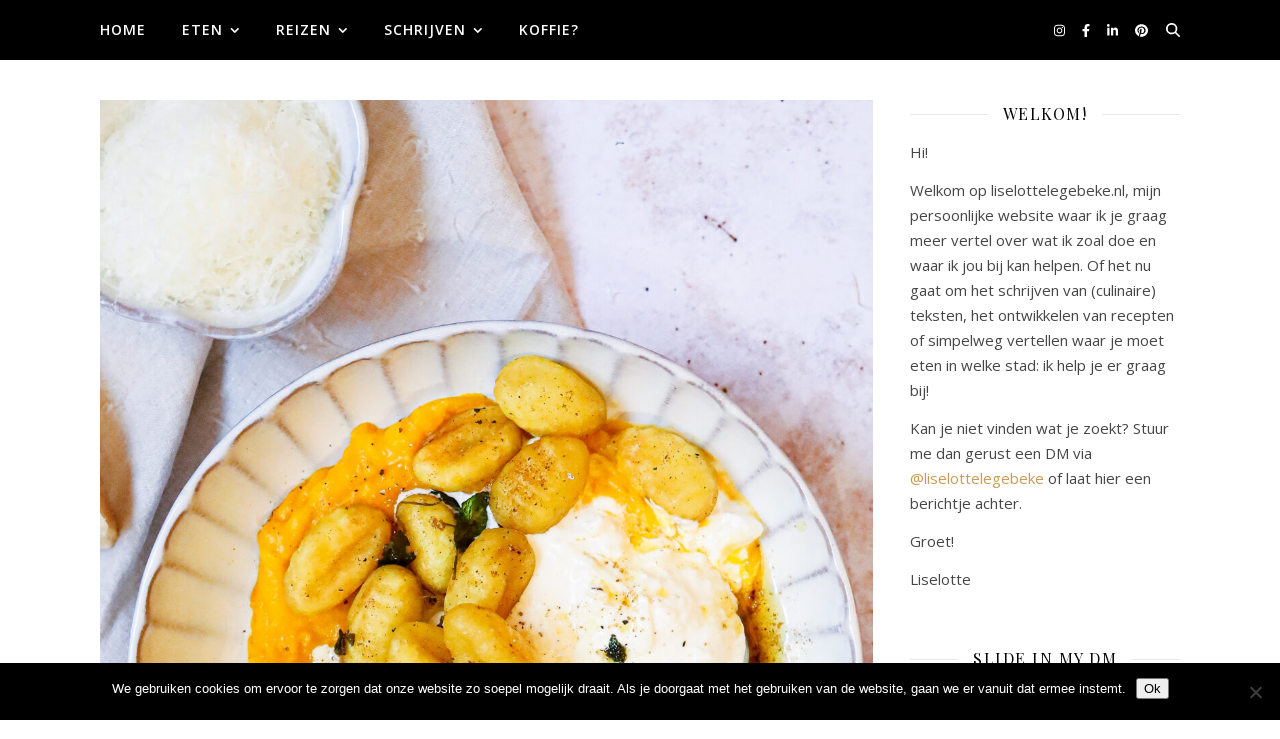

--- FILE ---
content_type: text/html; charset=UTF-8
request_url: https://www.liselottelegebeke.nl/tag/hoe-maak-je-salieboter/
body_size: 29745
content:
<!DOCTYPE html>
<html lang="nl-NL">
<head><style>img.lazy{min-height:1px}</style><link href="https://www.liselottelegebeke.nl/wp-content/plugins/w3-total-cache/pub/js/lazyload.min.js" as="script">
	<meta charset="UTF-8">
	<meta name="viewport" content="width=device-width, initial-scale=1.0, maximum-scale=1.0, user-scalable=no" />

	<meta name='robots' content='index, follow, max-image-preview:large, max-snippet:-1, max-video-preview:-1' />
	<style>img:is([sizes="auto" i], [sizes^="auto," i]) { contain-intrinsic-size: 3000px 1500px }</style>
	
	<!-- This site is optimized with the Yoast SEO plugin v25.8 - https://yoast.com/wordpress/plugins/seo/ -->
	<title>hoe maak je salieboter Archieven - Liselottelegebeke.nl</title>
	<link rel="canonical" href="https://www.liselottelegebeke.nl/tag/hoe-maak-je-salieboter/" />
	<meta property="og:locale" content="nl_NL" />
	<meta property="og:type" content="article" />
	<meta property="og:title" content="hoe maak je salieboter Archieven - Liselottelegebeke.nl" />
	<meta property="og:url" content="https://www.liselottelegebeke.nl/tag/hoe-maak-je-salieboter/" />
	<meta property="og:site_name" content="Liselottelegebeke.nl" />
	<meta name="twitter:card" content="summary_large_image" />
	<script type="application/ld+json" class="yoast-schema-graph">{"@context":"https://schema.org","@graph":[{"@type":"CollectionPage","@id":"https://www.liselottelegebeke.nl/tag/hoe-maak-je-salieboter/","url":"https://www.liselottelegebeke.nl/tag/hoe-maak-je-salieboter/","name":"hoe maak je salieboter Archieven - Liselottelegebeke.nl","isPartOf":{"@id":"https://www.liselottelegebeke.nl/#website"},"primaryImageOfPage":{"@id":"https://www.liselottelegebeke.nl/tag/hoe-maak-je-salieboter/#primaryimage"},"image":{"@id":"https://www.liselottelegebeke.nl/tag/hoe-maak-je-salieboter/#primaryimage"},"thumbnailUrl":"https://www.liselottelegebeke.nl/wp-content/uploads/2022/11/Vegetarische-gnocchi-met-pompoen-salieboter-en-burrata2-scaled.jpg","breadcrumb":{"@id":"https://www.liselottelegebeke.nl/tag/hoe-maak-je-salieboter/#breadcrumb"},"inLanguage":"nl-NL"},{"@type":"ImageObject","inLanguage":"nl-NL","@id":"https://www.liselottelegebeke.nl/tag/hoe-maak-je-salieboter/#primaryimage","url":"https://www.liselottelegebeke.nl/wp-content/uploads/2022/11/Vegetarische-gnocchi-met-pompoen-salieboter-en-burrata2-scaled.jpg","contentUrl":"https://www.liselottelegebeke.nl/wp-content/uploads/2022/11/Vegetarische-gnocchi-met-pompoen-salieboter-en-burrata2-scaled.jpg","width":1707,"height":2560,"caption":"Vegetarische gnocchi met pompoen, salieboter en burrata"},{"@type":"BreadcrumbList","@id":"https://www.liselottelegebeke.nl/tag/hoe-maak-je-salieboter/#breadcrumb","itemListElement":[{"@type":"ListItem","position":1,"name":"Home","item":"https://www.liselottelegebeke.nl/"},{"@type":"ListItem","position":2,"name":"hoe maak je salieboter"}]},{"@type":"WebSite","@id":"https://www.liselottelegebeke.nl/#website","url":"https://www.liselottelegebeke.nl/","name":"Liselottelegebeke.nl","description":"Culinaire copy en meer lekkers","potentialAction":[{"@type":"SearchAction","target":{"@type":"EntryPoint","urlTemplate":"https://www.liselottelegebeke.nl/?s={search_term_string}"},"query-input":{"@type":"PropertyValueSpecification","valueRequired":true,"valueName":"search_term_string"}}],"inLanguage":"nl-NL"}]}</script>
	<!-- / Yoast SEO plugin. -->


<link rel='dns-prefetch' href='//fonts.googleapis.com' />
<link rel="alternate" type="application/rss+xml" title="Liselottelegebeke.nl &raquo; feed" href="https://www.liselottelegebeke.nl/feed/" />
<link rel="alternate" type="application/rss+xml" title="Liselottelegebeke.nl &raquo; reacties feed" href="https://www.liselottelegebeke.nl/comments/feed/" />
<link rel="alternate" type="application/rss+xml" title="Liselottelegebeke.nl &raquo; hoe maak je salieboter tag feed" href="https://www.liselottelegebeke.nl/tag/hoe-maak-je-salieboter/feed/" />
		<!-- This site uses the Google Analytics by ExactMetrics plugin v8.3.2 - Using Analytics tracking - https://www.exactmetrics.com/ -->
							<script src="//www.googletagmanager.com/gtag/js?id=G-6Y4ZCVFFS7"  data-cfasync="false" data-wpfc-render="false" type="text/javascript" async></script>
			<script data-cfasync="false" data-wpfc-render="false" type="text/javascript">
				var em_version = '8.3.2';
				var em_track_user = true;
				var em_no_track_reason = '';
								var ExactMetricsDefaultLocations = {"page_location":"https:\/\/www.liselottelegebeke.nl\/tag\/hoe-maak-je-salieboter\/"};
				if ( typeof ExactMetricsPrivacyGuardFilter === 'function' ) {
					var ExactMetricsLocations = (typeof ExactMetricsExcludeQuery === 'object') ? ExactMetricsPrivacyGuardFilter( ExactMetricsExcludeQuery ) : ExactMetricsPrivacyGuardFilter( ExactMetricsDefaultLocations );
				} else {
					var ExactMetricsLocations = (typeof ExactMetricsExcludeQuery === 'object') ? ExactMetricsExcludeQuery : ExactMetricsDefaultLocations;
				}

								var disableStrs = [
										'ga-disable-G-6Y4ZCVFFS7',
									];

				/* Function to detect opted out users */
				function __gtagTrackerIsOptedOut() {
					for (var index = 0; index < disableStrs.length; index++) {
						if (document.cookie.indexOf(disableStrs[index] + '=true') > -1) {
							return true;
						}
					}

					return false;
				}

				/* Disable tracking if the opt-out cookie exists. */
				if (__gtagTrackerIsOptedOut()) {
					for (var index = 0; index < disableStrs.length; index++) {
						window[disableStrs[index]] = true;
					}
				}

				/* Opt-out function */
				function __gtagTrackerOptout() {
					for (var index = 0; index < disableStrs.length; index++) {
						document.cookie = disableStrs[index] + '=true; expires=Thu, 31 Dec 2099 23:59:59 UTC; path=/';
						window[disableStrs[index]] = true;
					}
				}

				if ('undefined' === typeof gaOptout) {
					function gaOptout() {
						__gtagTrackerOptout();
					}
				}
								window.dataLayer = window.dataLayer || [];

				window.ExactMetricsDualTracker = {
					helpers: {},
					trackers: {},
				};
				if (em_track_user) {
					function __gtagDataLayer() {
						dataLayer.push(arguments);
					}

					function __gtagTracker(type, name, parameters) {
						if (!parameters) {
							parameters = {};
						}

						if (parameters.send_to) {
							__gtagDataLayer.apply(null, arguments);
							return;
						}

						if (type === 'event') {
														parameters.send_to = exactmetrics_frontend.v4_id;
							var hookName = name;
							if (typeof parameters['event_category'] !== 'undefined') {
								hookName = parameters['event_category'] + ':' + name;
							}

							if (typeof ExactMetricsDualTracker.trackers[hookName] !== 'undefined') {
								ExactMetricsDualTracker.trackers[hookName](parameters);
							} else {
								__gtagDataLayer('event', name, parameters);
							}
							
						} else {
							__gtagDataLayer.apply(null, arguments);
						}
					}

					__gtagTracker('js', new Date());
					__gtagTracker('set', {
						'developer_id.dNDMyYj': true,
											});
					if ( ExactMetricsLocations.page_location ) {
						__gtagTracker('set', ExactMetricsLocations);
					}
										__gtagTracker('config', 'G-6Y4ZCVFFS7', {"forceSSL":"true"} );
															window.gtag = __gtagTracker;										(function () {
						/* https://developers.google.com/analytics/devguides/collection/analyticsjs/ */
						/* ga and __gaTracker compatibility shim. */
						var noopfn = function () {
							return null;
						};
						var newtracker = function () {
							return new Tracker();
						};
						var Tracker = function () {
							return null;
						};
						var p = Tracker.prototype;
						p.get = noopfn;
						p.set = noopfn;
						p.send = function () {
							var args = Array.prototype.slice.call(arguments);
							args.unshift('send');
							__gaTracker.apply(null, args);
						};
						var __gaTracker = function () {
							var len = arguments.length;
							if (len === 0) {
								return;
							}
							var f = arguments[len - 1];
							if (typeof f !== 'object' || f === null || typeof f.hitCallback !== 'function') {
								if ('send' === arguments[0]) {
									var hitConverted, hitObject = false, action;
									if ('event' === arguments[1]) {
										if ('undefined' !== typeof arguments[3]) {
											hitObject = {
												'eventAction': arguments[3],
												'eventCategory': arguments[2],
												'eventLabel': arguments[4],
												'value': arguments[5] ? arguments[5] : 1,
											}
										}
									}
									if ('pageview' === arguments[1]) {
										if ('undefined' !== typeof arguments[2]) {
											hitObject = {
												'eventAction': 'page_view',
												'page_path': arguments[2],
											}
										}
									}
									if (typeof arguments[2] === 'object') {
										hitObject = arguments[2];
									}
									if (typeof arguments[5] === 'object') {
										Object.assign(hitObject, arguments[5]);
									}
									if ('undefined' !== typeof arguments[1].hitType) {
										hitObject = arguments[1];
										if ('pageview' === hitObject.hitType) {
											hitObject.eventAction = 'page_view';
										}
									}
									if (hitObject) {
										action = 'timing' === arguments[1].hitType ? 'timing_complete' : hitObject.eventAction;
										hitConverted = mapArgs(hitObject);
										__gtagTracker('event', action, hitConverted);
									}
								}
								return;
							}

							function mapArgs(args) {
								var arg, hit = {};
								var gaMap = {
									'eventCategory': 'event_category',
									'eventAction': 'event_action',
									'eventLabel': 'event_label',
									'eventValue': 'event_value',
									'nonInteraction': 'non_interaction',
									'timingCategory': 'event_category',
									'timingVar': 'name',
									'timingValue': 'value',
									'timingLabel': 'event_label',
									'page': 'page_path',
									'location': 'page_location',
									'title': 'page_title',
									'referrer' : 'page_referrer',
								};
								for (arg in args) {
																		if (!(!args.hasOwnProperty(arg) || !gaMap.hasOwnProperty(arg))) {
										hit[gaMap[arg]] = args[arg];
									} else {
										hit[arg] = args[arg];
									}
								}
								return hit;
							}

							try {
								f.hitCallback();
							} catch (ex) {
							}
						};
						__gaTracker.create = newtracker;
						__gaTracker.getByName = newtracker;
						__gaTracker.getAll = function () {
							return [];
						};
						__gaTracker.remove = noopfn;
						__gaTracker.loaded = true;
						window['__gaTracker'] = __gaTracker;
					})();
									} else {
										console.log("");
					(function () {
						function __gtagTracker() {
							return null;
						}

						window['__gtagTracker'] = __gtagTracker;
						window['gtag'] = __gtagTracker;
					})();
									}
			</script>
				<!-- / Google Analytics by ExactMetrics -->
		<script type="text/javascript">
/* <![CDATA[ */
window._wpemojiSettings = {"baseUrl":"https:\/\/s.w.org\/images\/core\/emoji\/15.0.3\/72x72\/","ext":".png","svgUrl":"https:\/\/s.w.org\/images\/core\/emoji\/15.0.3\/svg\/","svgExt":".svg","source":{"concatemoji":"https:\/\/www.liselottelegebeke.nl\/wp-includes\/js\/wp-emoji-release.min.js?ver=6.7.2"}};
/*! This file is auto-generated */
!function(i,n){var o,s,e;function c(e){try{var t={supportTests:e,timestamp:(new Date).valueOf()};sessionStorage.setItem(o,JSON.stringify(t))}catch(e){}}function p(e,t,n){e.clearRect(0,0,e.canvas.width,e.canvas.height),e.fillText(t,0,0);var t=new Uint32Array(e.getImageData(0,0,e.canvas.width,e.canvas.height).data),r=(e.clearRect(0,0,e.canvas.width,e.canvas.height),e.fillText(n,0,0),new Uint32Array(e.getImageData(0,0,e.canvas.width,e.canvas.height).data));return t.every(function(e,t){return e===r[t]})}function u(e,t,n){switch(t){case"flag":return n(e,"\ud83c\udff3\ufe0f\u200d\u26a7\ufe0f","\ud83c\udff3\ufe0f\u200b\u26a7\ufe0f")?!1:!n(e,"\ud83c\uddfa\ud83c\uddf3","\ud83c\uddfa\u200b\ud83c\uddf3")&&!n(e,"\ud83c\udff4\udb40\udc67\udb40\udc62\udb40\udc65\udb40\udc6e\udb40\udc67\udb40\udc7f","\ud83c\udff4\u200b\udb40\udc67\u200b\udb40\udc62\u200b\udb40\udc65\u200b\udb40\udc6e\u200b\udb40\udc67\u200b\udb40\udc7f");case"emoji":return!n(e,"\ud83d\udc26\u200d\u2b1b","\ud83d\udc26\u200b\u2b1b")}return!1}function f(e,t,n){var r="undefined"!=typeof WorkerGlobalScope&&self instanceof WorkerGlobalScope?new OffscreenCanvas(300,150):i.createElement("canvas"),a=r.getContext("2d",{willReadFrequently:!0}),o=(a.textBaseline="top",a.font="600 32px Arial",{});return e.forEach(function(e){o[e]=t(a,e,n)}),o}function t(e){var t=i.createElement("script");t.src=e,t.defer=!0,i.head.appendChild(t)}"undefined"!=typeof Promise&&(o="wpEmojiSettingsSupports",s=["flag","emoji"],n.supports={everything:!0,everythingExceptFlag:!0},e=new Promise(function(e){i.addEventListener("DOMContentLoaded",e,{once:!0})}),new Promise(function(t){var n=function(){try{var e=JSON.parse(sessionStorage.getItem(o));if("object"==typeof e&&"number"==typeof e.timestamp&&(new Date).valueOf()<e.timestamp+604800&&"object"==typeof e.supportTests)return e.supportTests}catch(e){}return null}();if(!n){if("undefined"!=typeof Worker&&"undefined"!=typeof OffscreenCanvas&&"undefined"!=typeof URL&&URL.createObjectURL&&"undefined"!=typeof Blob)try{var e="postMessage("+f.toString()+"("+[JSON.stringify(s),u.toString(),p.toString()].join(",")+"));",r=new Blob([e],{type:"text/javascript"}),a=new Worker(URL.createObjectURL(r),{name:"wpTestEmojiSupports"});return void(a.onmessage=function(e){c(n=e.data),a.terminate(),t(n)})}catch(e){}c(n=f(s,u,p))}t(n)}).then(function(e){for(var t in e)n.supports[t]=e[t],n.supports.everything=n.supports.everything&&n.supports[t],"flag"!==t&&(n.supports.everythingExceptFlag=n.supports.everythingExceptFlag&&n.supports[t]);n.supports.everythingExceptFlag=n.supports.everythingExceptFlag&&!n.supports.flag,n.DOMReady=!1,n.readyCallback=function(){n.DOMReady=!0}}).then(function(){return e}).then(function(){var e;n.supports.everything||(n.readyCallback(),(e=n.source||{}).concatemoji?t(e.concatemoji):e.wpemoji&&e.twemoji&&(t(e.twemoji),t(e.wpemoji)))}))}((window,document),window._wpemojiSettings);
/* ]]> */
</script>
<link rel='stylesheet' id='wprm-public-css' href='https://www.liselottelegebeke.nl/wp-content/plugins/wp-recipe-maker/dist/public-modern.css?ver=10.0.4' type='text/css' media='all' />
<link rel='stylesheet' id='sbi_styles-css' href='https://www.liselottelegebeke.nl/wp-content/plugins/instagram-feed/css/sbi-styles.min.css?ver=6.9.1' type='text/css' media='all' />
<style id='wp-emoji-styles-inline-css' type='text/css'>

	img.wp-smiley, img.emoji {
		display: inline !important;
		border: none !important;
		box-shadow: none !important;
		height: 1em !important;
		width: 1em !important;
		margin: 0 0.07em !important;
		vertical-align: -0.1em !important;
		background: none !important;
		padding: 0 !important;
	}
</style>
<link rel='stylesheet' id='wp-block-library-css' href='https://www.liselottelegebeke.nl/wp-includes/css/dist/block-library/style.min.css?ver=6.7.2' type='text/css' media='all' />
<style id='classic-theme-styles-inline-css' type='text/css'>
/*! This file is auto-generated */
.wp-block-button__link{color:#fff;background-color:#32373c;border-radius:9999px;box-shadow:none;text-decoration:none;padding:calc(.667em + 2px) calc(1.333em + 2px);font-size:1.125em}.wp-block-file__button{background:#32373c;color:#fff;text-decoration:none}
</style>
<style id='global-styles-inline-css' type='text/css'>
:root{--wp--preset--aspect-ratio--square: 1;--wp--preset--aspect-ratio--4-3: 4/3;--wp--preset--aspect-ratio--3-4: 3/4;--wp--preset--aspect-ratio--3-2: 3/2;--wp--preset--aspect-ratio--2-3: 2/3;--wp--preset--aspect-ratio--16-9: 16/9;--wp--preset--aspect-ratio--9-16: 9/16;--wp--preset--color--black: #000000;--wp--preset--color--cyan-bluish-gray: #abb8c3;--wp--preset--color--white: #ffffff;--wp--preset--color--pale-pink: #f78da7;--wp--preset--color--vivid-red: #cf2e2e;--wp--preset--color--luminous-vivid-orange: #ff6900;--wp--preset--color--luminous-vivid-amber: #fcb900;--wp--preset--color--light-green-cyan: #7bdcb5;--wp--preset--color--vivid-green-cyan: #00d084;--wp--preset--color--pale-cyan-blue: #8ed1fc;--wp--preset--color--vivid-cyan-blue: #0693e3;--wp--preset--color--vivid-purple: #9b51e0;--wp--preset--gradient--vivid-cyan-blue-to-vivid-purple: linear-gradient(135deg,rgba(6,147,227,1) 0%,rgb(155,81,224) 100%);--wp--preset--gradient--light-green-cyan-to-vivid-green-cyan: linear-gradient(135deg,rgb(122,220,180) 0%,rgb(0,208,130) 100%);--wp--preset--gradient--luminous-vivid-amber-to-luminous-vivid-orange: linear-gradient(135deg,rgba(252,185,0,1) 0%,rgba(255,105,0,1) 100%);--wp--preset--gradient--luminous-vivid-orange-to-vivid-red: linear-gradient(135deg,rgba(255,105,0,1) 0%,rgb(207,46,46) 100%);--wp--preset--gradient--very-light-gray-to-cyan-bluish-gray: linear-gradient(135deg,rgb(238,238,238) 0%,rgb(169,184,195) 100%);--wp--preset--gradient--cool-to-warm-spectrum: linear-gradient(135deg,rgb(74,234,220) 0%,rgb(151,120,209) 20%,rgb(207,42,186) 40%,rgb(238,44,130) 60%,rgb(251,105,98) 80%,rgb(254,248,76) 100%);--wp--preset--gradient--blush-light-purple: linear-gradient(135deg,rgb(255,206,236) 0%,rgb(152,150,240) 100%);--wp--preset--gradient--blush-bordeaux: linear-gradient(135deg,rgb(254,205,165) 0%,rgb(254,45,45) 50%,rgb(107,0,62) 100%);--wp--preset--gradient--luminous-dusk: linear-gradient(135deg,rgb(255,203,112) 0%,rgb(199,81,192) 50%,rgb(65,88,208) 100%);--wp--preset--gradient--pale-ocean: linear-gradient(135deg,rgb(255,245,203) 0%,rgb(182,227,212) 50%,rgb(51,167,181) 100%);--wp--preset--gradient--electric-grass: linear-gradient(135deg,rgb(202,248,128) 0%,rgb(113,206,126) 100%);--wp--preset--gradient--midnight: linear-gradient(135deg,rgb(2,3,129) 0%,rgb(40,116,252) 100%);--wp--preset--font-size--small: 13px;--wp--preset--font-size--medium: 20px;--wp--preset--font-size--large: 36px;--wp--preset--font-size--x-large: 42px;--wp--preset--spacing--20: 0.44rem;--wp--preset--spacing--30: 0.67rem;--wp--preset--spacing--40: 1rem;--wp--preset--spacing--50: 1.5rem;--wp--preset--spacing--60: 2.25rem;--wp--preset--spacing--70: 3.38rem;--wp--preset--spacing--80: 5.06rem;--wp--preset--shadow--natural: 6px 6px 9px rgba(0, 0, 0, 0.2);--wp--preset--shadow--deep: 12px 12px 50px rgba(0, 0, 0, 0.4);--wp--preset--shadow--sharp: 6px 6px 0px rgba(0, 0, 0, 0.2);--wp--preset--shadow--outlined: 6px 6px 0px -3px rgba(255, 255, 255, 1), 6px 6px rgba(0, 0, 0, 1);--wp--preset--shadow--crisp: 6px 6px 0px rgba(0, 0, 0, 1);}:where(.is-layout-flex){gap: 0.5em;}:where(.is-layout-grid){gap: 0.5em;}body .is-layout-flex{display: flex;}.is-layout-flex{flex-wrap: wrap;align-items: center;}.is-layout-flex > :is(*, div){margin: 0;}body .is-layout-grid{display: grid;}.is-layout-grid > :is(*, div){margin: 0;}:where(.wp-block-columns.is-layout-flex){gap: 2em;}:where(.wp-block-columns.is-layout-grid){gap: 2em;}:where(.wp-block-post-template.is-layout-flex){gap: 1.25em;}:where(.wp-block-post-template.is-layout-grid){gap: 1.25em;}.has-black-color{color: var(--wp--preset--color--black) !important;}.has-cyan-bluish-gray-color{color: var(--wp--preset--color--cyan-bluish-gray) !important;}.has-white-color{color: var(--wp--preset--color--white) !important;}.has-pale-pink-color{color: var(--wp--preset--color--pale-pink) !important;}.has-vivid-red-color{color: var(--wp--preset--color--vivid-red) !important;}.has-luminous-vivid-orange-color{color: var(--wp--preset--color--luminous-vivid-orange) !important;}.has-luminous-vivid-amber-color{color: var(--wp--preset--color--luminous-vivid-amber) !important;}.has-light-green-cyan-color{color: var(--wp--preset--color--light-green-cyan) !important;}.has-vivid-green-cyan-color{color: var(--wp--preset--color--vivid-green-cyan) !important;}.has-pale-cyan-blue-color{color: var(--wp--preset--color--pale-cyan-blue) !important;}.has-vivid-cyan-blue-color{color: var(--wp--preset--color--vivid-cyan-blue) !important;}.has-vivid-purple-color{color: var(--wp--preset--color--vivid-purple) !important;}.has-black-background-color{background-color: var(--wp--preset--color--black) !important;}.has-cyan-bluish-gray-background-color{background-color: var(--wp--preset--color--cyan-bluish-gray) !important;}.has-white-background-color{background-color: var(--wp--preset--color--white) !important;}.has-pale-pink-background-color{background-color: var(--wp--preset--color--pale-pink) !important;}.has-vivid-red-background-color{background-color: var(--wp--preset--color--vivid-red) !important;}.has-luminous-vivid-orange-background-color{background-color: var(--wp--preset--color--luminous-vivid-orange) !important;}.has-luminous-vivid-amber-background-color{background-color: var(--wp--preset--color--luminous-vivid-amber) !important;}.has-light-green-cyan-background-color{background-color: var(--wp--preset--color--light-green-cyan) !important;}.has-vivid-green-cyan-background-color{background-color: var(--wp--preset--color--vivid-green-cyan) !important;}.has-pale-cyan-blue-background-color{background-color: var(--wp--preset--color--pale-cyan-blue) !important;}.has-vivid-cyan-blue-background-color{background-color: var(--wp--preset--color--vivid-cyan-blue) !important;}.has-vivid-purple-background-color{background-color: var(--wp--preset--color--vivid-purple) !important;}.has-black-border-color{border-color: var(--wp--preset--color--black) !important;}.has-cyan-bluish-gray-border-color{border-color: var(--wp--preset--color--cyan-bluish-gray) !important;}.has-white-border-color{border-color: var(--wp--preset--color--white) !important;}.has-pale-pink-border-color{border-color: var(--wp--preset--color--pale-pink) !important;}.has-vivid-red-border-color{border-color: var(--wp--preset--color--vivid-red) !important;}.has-luminous-vivid-orange-border-color{border-color: var(--wp--preset--color--luminous-vivid-orange) !important;}.has-luminous-vivid-amber-border-color{border-color: var(--wp--preset--color--luminous-vivid-amber) !important;}.has-light-green-cyan-border-color{border-color: var(--wp--preset--color--light-green-cyan) !important;}.has-vivid-green-cyan-border-color{border-color: var(--wp--preset--color--vivid-green-cyan) !important;}.has-pale-cyan-blue-border-color{border-color: var(--wp--preset--color--pale-cyan-blue) !important;}.has-vivid-cyan-blue-border-color{border-color: var(--wp--preset--color--vivid-cyan-blue) !important;}.has-vivid-purple-border-color{border-color: var(--wp--preset--color--vivid-purple) !important;}.has-vivid-cyan-blue-to-vivid-purple-gradient-background{background: var(--wp--preset--gradient--vivid-cyan-blue-to-vivid-purple) !important;}.has-light-green-cyan-to-vivid-green-cyan-gradient-background{background: var(--wp--preset--gradient--light-green-cyan-to-vivid-green-cyan) !important;}.has-luminous-vivid-amber-to-luminous-vivid-orange-gradient-background{background: var(--wp--preset--gradient--luminous-vivid-amber-to-luminous-vivid-orange) !important;}.has-luminous-vivid-orange-to-vivid-red-gradient-background{background: var(--wp--preset--gradient--luminous-vivid-orange-to-vivid-red) !important;}.has-very-light-gray-to-cyan-bluish-gray-gradient-background{background: var(--wp--preset--gradient--very-light-gray-to-cyan-bluish-gray) !important;}.has-cool-to-warm-spectrum-gradient-background{background: var(--wp--preset--gradient--cool-to-warm-spectrum) !important;}.has-blush-light-purple-gradient-background{background: var(--wp--preset--gradient--blush-light-purple) !important;}.has-blush-bordeaux-gradient-background{background: var(--wp--preset--gradient--blush-bordeaux) !important;}.has-luminous-dusk-gradient-background{background: var(--wp--preset--gradient--luminous-dusk) !important;}.has-pale-ocean-gradient-background{background: var(--wp--preset--gradient--pale-ocean) !important;}.has-electric-grass-gradient-background{background: var(--wp--preset--gradient--electric-grass) !important;}.has-midnight-gradient-background{background: var(--wp--preset--gradient--midnight) !important;}.has-small-font-size{font-size: var(--wp--preset--font-size--small) !important;}.has-medium-font-size{font-size: var(--wp--preset--font-size--medium) !important;}.has-large-font-size{font-size: var(--wp--preset--font-size--large) !important;}.has-x-large-font-size{font-size: var(--wp--preset--font-size--x-large) !important;}
:where(.wp-block-post-template.is-layout-flex){gap: 1.25em;}:where(.wp-block-post-template.is-layout-grid){gap: 1.25em;}
:where(.wp-block-columns.is-layout-flex){gap: 2em;}:where(.wp-block-columns.is-layout-grid){gap: 2em;}
:root :where(.wp-block-pullquote){font-size: 1.5em;line-height: 1.6;}
</style>
<link rel='stylesheet' id='cookie-notice-front-css' href='https://www.liselottelegebeke.nl/wp-content/plugins/cookie-notice/css/front.min.css?ver=2.5.7' type='text/css' media='all' />
<link rel='stylesheet' id='ashe-style-css' href='https://www.liselottelegebeke.nl/wp-content/themes/ashe-pro-premium/style.css?ver=3.5.9' type='text/css' media='all' />
<link rel='stylesheet' id='ashe-responsive-css' href='https://www.liselottelegebeke.nl/wp-content/themes/ashe-pro-premium/assets/css/responsive.css?ver=3.5.9' type='text/css' media='all' />
<link rel='stylesheet' id='fontello-css' href='https://www.liselottelegebeke.nl/wp-content/themes/ashe-pro-premium/assets/css/fontello.css?ver=3.5.4' type='text/css' media='all' />
<link rel='stylesheet' id='slick-css' href='https://www.liselottelegebeke.nl/wp-content/themes/ashe-pro-premium/assets/css/slick.css?ver=6.7.2' type='text/css' media='all' />
<link rel='stylesheet' id='scrollbar-css' href='https://www.liselottelegebeke.nl/wp-content/themes/ashe-pro-premium/assets/css/perfect-scrollbar.css?ver=6.7.2' type='text/css' media='all' />
<link rel='stylesheet' id='ashe_enqueue_Open_Sans-css' href='https://fonts.googleapis.com/css?family=Open+Sans%3A100%2C200%2C300%2C400%2C500%2C600%2C700%2C800%2C900&#038;ver=1.0.0' type='text/css' media='all' />
<link rel='stylesheet' id='ashe_enqueue_Playfair_Display-css' href='https://fonts.googleapis.com/css?family=Playfair+Display%3A100%2C200%2C300%2C400%2C500%2C600%2C700%2C800%2C900&#038;ver=1.0.0' type='text/css' media='all' />
<link rel='stylesheet' id='wpr-text-animations-css-css' href='https://www.liselottelegebeke.nl/wp-content/plugins/royal-elementor-addons/assets/css/lib/animations/text-animations.min.css?ver=1.7.1007' type='text/css' media='all' />
<link rel='stylesheet' id='wpr-addons-css-css' href='https://www.liselottelegebeke.nl/wp-content/plugins/royal-elementor-addons/assets/css/frontend.min.css?ver=1.7.1007' type='text/css' media='all' />
<link rel='stylesheet' id='font-awesome-5-all-css' href='https://www.liselottelegebeke.nl/wp-content/plugins/elementor/assets/lib/font-awesome/css/all.min.css?ver=1.7.1007' type='text/css' media='all' />
<script type="text/javascript" src="https://www.liselottelegebeke.nl/wp-content/plugins/google-analytics-dashboard-for-wp/assets/js/frontend-gtag.min.js?ver=8.3.2" id="exactmetrics-frontend-script-js" async="async" data-wp-strategy="async"></script>
<script data-cfasync="false" data-wpfc-render="false" type="text/javascript" id='exactmetrics-frontend-script-js-extra'>/* <![CDATA[ */
var exactmetrics_frontend = {"js_events_tracking":"true","download_extensions":"zip,mp3,mpeg,pdf,docx,pptx,xlsx,rar","inbound_paths":"[{\"path\":\"\\\/go\\\/\",\"label\":\"affiliate\"},{\"path\":\"\\\/recommend\\\/\",\"label\":\"affiliate\"}]","home_url":"https:\/\/www.liselottelegebeke.nl","hash_tracking":"false","v4_id":"G-6Y4ZCVFFS7"};/* ]]> */
</script>
<script type="text/javascript" id="cookie-notice-front-js-before">
/* <![CDATA[ */
var cnArgs = {"ajaxUrl":"https:\/\/www.liselottelegebeke.nl\/wp-admin\/admin-ajax.php","nonce":"906ee8d1a6","hideEffect":"fade","position":"bottom","onScroll":false,"onScrollOffset":100,"onClick":false,"cookieName":"cookie_notice_accepted","cookieTime":2592000,"cookieTimeRejected":2592000,"globalCookie":false,"redirection":false,"cache":true,"revokeCookies":false,"revokeCookiesOpt":"automatic"};
/* ]]> */
</script>
<script type="text/javascript" src="https://www.liselottelegebeke.nl/wp-content/plugins/cookie-notice/js/front.min.js?ver=2.5.7" id="cookie-notice-front-js"></script>
<script type="text/javascript" data-cfasync="false" src="https://www.liselottelegebeke.nl/wp-includes/js/jquery/jquery.min.js?ver=3.7.1" id="jquery-core-js"></script>
<script type="text/javascript" data-cfasync="false" src="https://www.liselottelegebeke.nl/wp-includes/js/jquery/jquery-migrate.min.js?ver=3.4.1" id="jquery-migrate-js"></script>
<link rel="https://api.w.org/" href="https://www.liselottelegebeke.nl/wp-json/" /><link rel="alternate" title="JSON" type="application/json" href="https://www.liselottelegebeke.nl/wp-json/wp/v2/tags/391" /><link rel="EditURI" type="application/rsd+xml" title="RSD" href="https://www.liselottelegebeke.nl/xmlrpc.php?rsd" />
<meta name="generator" content="WordPress 6.7.2" />
<style type="text/css"> .tippy-box[data-theme~="wprm"] { background-color: #333333; color: #FFFFFF; } .tippy-box[data-theme~="wprm"][data-placement^="top"] > .tippy-arrow::before { border-top-color: #333333; } .tippy-box[data-theme~="wprm"][data-placement^="bottom"] > .tippy-arrow::before { border-bottom-color: #333333; } .tippy-box[data-theme~="wprm"][data-placement^="left"] > .tippy-arrow::before { border-left-color: #333333; } .tippy-box[data-theme~="wprm"][data-placement^="right"] > .tippy-arrow::before { border-right-color: #333333; } .tippy-box[data-theme~="wprm"] a { color: #FFFFFF; } .wprm-comment-rating svg { width: 18px !important; height: 18px !important; } img.wprm-comment-rating { width: 90px !important; height: 18px !important; } body { --comment-rating-star-color: #343434; } body { --wprm-popup-font-size: 16px; } body { --wprm-popup-background: #ffffff; } body { --wprm-popup-title: #000000; } body { --wprm-popup-content: #444444; } body { --wprm-popup-button-background: #444444; } body { --wprm-popup-button-text: #ffffff; }</style><style type="text/css">.wprm-glossary-term {color: #5A822B;text-decoration: underline;cursor: help;}</style><style type="text/css">.wprm-recipe-template-snippet-basic-buttons {
    font-family: inherit; /* wprm_font_family type=font */
    font-size: 0.9em; /* wprm_font_size type=font_size */
    text-align: center; /* wprm_text_align type=align */
    margin-top: 0px; /* wprm_margin_top type=size */
    margin-bottom: 10px; /* wprm_margin_bottom type=size */
}
.wprm-recipe-template-snippet-basic-buttons a  {
    margin: 5px; /* wprm_margin_button type=size */
    margin: 5px; /* wprm_margin_button type=size */
}

.wprm-recipe-template-snippet-basic-buttons a:first-child {
    margin-left: 0;
}
.wprm-recipe-template-snippet-basic-buttons a:last-child {
    margin-right: 0;
}.wprm-recipe-template-compact {
    margin: 20px auto;
    background-color: #fafafa; /* wprm_background type=color */
    font-family: -apple-system, BlinkMacSystemFont, "Segoe UI", Roboto, Oxygen-Sans, Ubuntu, Cantarell, "Helvetica Neue", sans-serif; /* wprm_main_font_family type=font */
    font-size: 0.9em; /* wprm_main_font_size type=font_size */
    line-height: 1.5em; /* wprm_main_line_height type=font_size */
    color: #333333; /* wprm_main_text type=color */
    max-width: 650px; /* wprm_max_width type=size */
}
.wprm-recipe-template-compact a {
    color: #3498db; /* wprm_link type=color */
}
.wprm-recipe-template-compact p, .wprm-recipe-template-compact li {
    font-family: -apple-system, BlinkMacSystemFont, "Segoe UI", Roboto, Oxygen-Sans, Ubuntu, Cantarell, "Helvetica Neue", sans-serif; /* wprm_main_font_family type=font */
    font-size: 1em !important;
    line-height: 1.5em !important; /* wprm_main_line_height type=font_size */
}
.wprm-recipe-template-compact li {
    margin: 0 0 0 32px !important;
    padding: 0 !important;
}
.rtl .wprm-recipe-template-compact li {
    margin: 0 32px 0 0 !important;
}
.wprm-recipe-template-compact ol, .wprm-recipe-template-compact ul {
    margin: 0 !important;
    padding: 0 !important;
}
.wprm-recipe-template-compact br {
    display: none;
}
.wprm-recipe-template-compact .wprm-recipe-name,
.wprm-recipe-template-compact .wprm-recipe-header {
    font-family: -apple-system, BlinkMacSystemFont, "Segoe UI", Roboto, Oxygen-Sans, Ubuntu, Cantarell, "Helvetica Neue", sans-serif; /* wprm_header_font_family type=font */
    color: #000000; /* wprm_header_text type=color */
    line-height: 1.3em; /* wprm_header_line_height type=font_size */
}
.wprm-recipe-template-compact .wprm-recipe-header * {
    font-family: -apple-system, BlinkMacSystemFont, "Segoe UI", Roboto, Oxygen-Sans, Ubuntu, Cantarell, "Helvetica Neue", sans-serif; /* wprm_main_font_family type=font */
}
.wprm-recipe-template-compact h1,
.wprm-recipe-template-compact h2,
.wprm-recipe-template-compact h3,
.wprm-recipe-template-compact h4,
.wprm-recipe-template-compact h5,
.wprm-recipe-template-compact h6 {
    font-family: -apple-system, BlinkMacSystemFont, "Segoe UI", Roboto, Oxygen-Sans, Ubuntu, Cantarell, "Helvetica Neue", sans-serif; /* wprm_header_font_family type=font */
    color: #212121; /* wprm_header_text type=color */
    line-height: 1.3em; /* wprm_header_line_height type=font_size */
    margin: 0 !important;
    padding: 0 !important;
}
.wprm-recipe-template-compact .wprm-recipe-header {
    margin-top: 1.2em !important;
}
.wprm-recipe-template-compact h1 {
    font-size: 2em; /* wprm_h1_size type=font_size */
}
.wprm-recipe-template-compact h2 {
    font-size: 1.8em; /* wprm_h2_size type=font_size */
}
.wprm-recipe-template-compact h3 {
    font-size: 1.2em; /* wprm_h3_size type=font_size */
}
.wprm-recipe-template-compact h4 {
    font-size: 1em; /* wprm_h4_size type=font_size */
}
.wprm-recipe-template-compact h5 {
    font-size: 1em; /* wprm_h5_size type=font_size */
}
.wprm-recipe-template-compact h6 {
    font-size: 1em; /* wprm_h6_size type=font_size */
}.wprm-recipe-template-compact {
	border-style: solid; /* wprm_border_style type=border */
	border-width: 1px; /* wprm_border_width type=size */
	border-color: #777777; /* wprm_border type=color */
	border-radius: 0px; /* wprm_border_radius type=size */
	padding: 10px;
}.wprm-recipe-template-compact-howto {
    margin: 20px auto;
    background-color: #fafafa; /* wprm_background type=color */
    font-family: -apple-system, BlinkMacSystemFont, "Segoe UI", Roboto, Oxygen-Sans, Ubuntu, Cantarell, "Helvetica Neue", sans-serif; /* wprm_main_font_family type=font */
    font-size: 0.9em; /* wprm_main_font_size type=font_size */
    line-height: 1.5em; /* wprm_main_line_height type=font_size */
    color: #333333; /* wprm_main_text type=color */
    max-width: 650px; /* wprm_max_width type=size */
}
.wprm-recipe-template-compact-howto a {
    color: #3498db; /* wprm_link type=color */
}
.wprm-recipe-template-compact-howto p, .wprm-recipe-template-compact-howto li {
    font-family: -apple-system, BlinkMacSystemFont, "Segoe UI", Roboto, Oxygen-Sans, Ubuntu, Cantarell, "Helvetica Neue", sans-serif; /* wprm_main_font_family type=font */
    font-size: 1em !important;
    line-height: 1.5em !important; /* wprm_main_line_height type=font_size */
}
.wprm-recipe-template-compact-howto li {
    margin: 0 0 0 32px !important;
    padding: 0 !important;
}
.rtl .wprm-recipe-template-compact-howto li {
    margin: 0 32px 0 0 !important;
}
.wprm-recipe-template-compact-howto ol, .wprm-recipe-template-compact-howto ul {
    margin: 0 !important;
    padding: 0 !important;
}
.wprm-recipe-template-compact-howto br {
    display: none;
}
.wprm-recipe-template-compact-howto .wprm-recipe-name,
.wprm-recipe-template-compact-howto .wprm-recipe-header {
    font-family: -apple-system, BlinkMacSystemFont, "Segoe UI", Roboto, Oxygen-Sans, Ubuntu, Cantarell, "Helvetica Neue", sans-serif; /* wprm_header_font_family type=font */
    color: #000000; /* wprm_header_text type=color */
    line-height: 1.3em; /* wprm_header_line_height type=font_size */
}
.wprm-recipe-template-compact-howto .wprm-recipe-header * {
    font-family: -apple-system, BlinkMacSystemFont, "Segoe UI", Roboto, Oxygen-Sans, Ubuntu, Cantarell, "Helvetica Neue", sans-serif; /* wprm_main_font_family type=font */
}
.wprm-recipe-template-compact-howto h1,
.wprm-recipe-template-compact-howto h2,
.wprm-recipe-template-compact-howto h3,
.wprm-recipe-template-compact-howto h4,
.wprm-recipe-template-compact-howto h5,
.wprm-recipe-template-compact-howto h6 {
    font-family: -apple-system, BlinkMacSystemFont, "Segoe UI", Roboto, Oxygen-Sans, Ubuntu, Cantarell, "Helvetica Neue", sans-serif; /* wprm_header_font_family type=font */
    color: #212121; /* wprm_header_text type=color */
    line-height: 1.3em; /* wprm_header_line_height type=font_size */
    margin: 0 !important;
    padding: 0 !important;
}
.wprm-recipe-template-compact-howto .wprm-recipe-header {
    margin-top: 1.2em !important;
}
.wprm-recipe-template-compact-howto h1 {
    font-size: 2em; /* wprm_h1_size type=font_size */
}
.wprm-recipe-template-compact-howto h2 {
    font-size: 1.8em; /* wprm_h2_size type=font_size */
}
.wprm-recipe-template-compact-howto h3 {
    font-size: 1.2em; /* wprm_h3_size type=font_size */
}
.wprm-recipe-template-compact-howto h4 {
    font-size: 1em; /* wprm_h4_size type=font_size */
}
.wprm-recipe-template-compact-howto h5 {
    font-size: 1em; /* wprm_h5_size type=font_size */
}
.wprm-recipe-template-compact-howto h6 {
    font-size: 1em; /* wprm_h6_size type=font_size */
}.wprm-recipe-template-compact-howto {
	border-style: solid; /* wprm_border_style type=border */
	border-width: 1px; /* wprm_border_width type=size */
	border-color: #777777; /* wprm_border type=color */
	border-radius: 0px; /* wprm_border_radius type=size */
	padding: 10px;
}.wprm-recipe-template-meadow {
    margin: 20px auto;
    background-color: #ffffff; /* wprm_background type=color */
    font-family: "Inter", sans-serif; /* wprm_main_font_family type=font */
    font-size: 16px; /* wprm_main_font_size type=font_size */
    line-height: 1.5em; /* wprm_main_line_height type=font_size */
    color: #000000; /* wprm_main_text type=color */
    max-width: 1600px; /* wprm_max_width type=size */

    --meadow-accent-color: #747B2D; /* wprm_accent_color type=color */
    --meadow-main-background-color: #F3F4EC; /* wprm_main_background_color type=color */

    border: 0;
    border-top: 1px solid var(--meadow-accent-color);

    --meadow-list-border-color: #DEB538; /* wprm_list_border_color type=color */
}
.wprm-recipe-template-meadow a {
    color: #000000; /* wprm_link type=color */
}
.wprm-recipe-template-meadow p, .wprm-recipe-template-meadow li {
    font-family: "Inter", sans-serif; /* wprm_main_font_family type=font */
    font-size: 1em;
    line-height: 1.5em; /* wprm_main_line_height type=font_size */
}
.wprm-recipe-template-meadow li {
    margin: 0 0 0 32px;
    padding: 0;
}
.rtl .wprm-recipe-template-meadow li {
    margin: 0 32px 0 0;
}
.wprm-recipe-template-meadow ol, .wprm-recipe-template-meadow ul {
    margin: 0;
    padding: 0;
}
.wprm-recipe-template-meadow br {
    display: none;
}
.wprm-recipe-template-meadow .wprm-recipe-name,
.wprm-recipe-template-meadow .wprm-recipe-header {
    font-family: "Gloock", serif; /* wprm_header_font_family type=font */
    color: #1e1e1e; /* wprm_header_text type=color */
    line-height: 1.3em; /* wprm_header_line_height type=font_size */
}
.wprm-recipe-template-meadow .wprm-recipe-header * {
    font-family: "Inter", sans-serif; /* wprm_main_font_family type=font */
}
.wprm-recipe-template-meadow h1,
.wprm-recipe-template-meadow h2,
.wprm-recipe-template-meadow h3,
.wprm-recipe-template-meadow h4,
.wprm-recipe-template-meadow h5,
.wprm-recipe-template-meadow h6 {
    font-family: "Gloock", serif; /* wprm_header_font_family type=font */
    color: #1e1e1e; /* wprm_header_text type=color */
    line-height: 1.3em; /* wprm_header_line_height type=font_size */
    margin: 0;
    padding: 0;
}
.wprm-recipe-template-meadow .wprm-recipe-header {
    margin-top: 1.2em;
}
.wprm-recipe-template-meadow h1 {
    font-size: 2.2em; /* wprm_h1_size type=font_size */
}
.wprm-recipe-template-meadow h2 {
    font-size: 2.2em; /* wprm_h2_size type=font_size */
}
.wprm-recipe-template-meadow h3 {
    font-size: 1.8em; /* wprm_h3_size type=font_size */
}
.wprm-recipe-template-meadow h4 {
    font-size: 1em; /* wprm_h4_size type=font_size */
}
.wprm-recipe-template-meadow h5 {
    font-size: 1em; /* wprm_h5_size type=font_size */
}
.wprm-recipe-template-meadow h6 {
    font-size: 1em; /* wprm_h6_size type=font_size */
}
.wprm-recipe-template-meadow .meadow-header-meta {
    max-width: 800px;
    margin: 0 auto;
}</style><style id="ashe_dynamic_css">#top-bar,#top-menu .sub-menu {background-color: #ffffff;}#top-bar a {color: #000000;}#top-menu .sub-menu,#top-menu .sub-menu a {border-color: rgba(0,0,0, 0.05);}#top-bar a:hover,#top-bar li.current-menu-item > a,#top-bar li.current-menu-ancestor > a,#top-bar .sub-menu li.current-menu-item > a,#top-bar .sub-menu li.current-menu-ancestor> a {color: #ca9b52;}.header-logo a,.site-description {color: #111111;}.entry-header {background-color: #ffffff;}#main-nav,#main-menu .sub-menu,#main-nav #s {background-color: #000000;}#main-nav a,#main-nav .svg-inline--fa,#main-nav #s,.instagram-title h2 {color: #ffffff;}.main-nav-sidebar span,.mobile-menu-btn span {background-color: #ffffff;}#main-nav {box-shadow: 0px 1px 5px rgba(255,255,255, 0.1);}#main-menu .sub-menu,#main-menu .sub-menu a {border-color: rgba(255,255,255, 0.05);}#main-nav #s::-webkit-input-placeholder { /* Chrome/Opera/Safari */color: rgba(255,255,255, 0.7);}#main-nav #s::-moz-placeholder { /* Firefox 19+ */color: rgba(255,255,255, 0.7);}#main-nav #s:-ms-input-placeholder { /* IE 10+ */color: rgba(255,255,255, 0.7);}#main-nav #s:-moz-placeholder { /* Firefox 18- */color: rgba(255,255,255, 0.7);}#main-nav a:hover,#main-nav .svg-inline--fa:hover,#main-nav li.current-menu-item > a,#main-nav li.current-menu-ancestor > a,#main-nav .sub-menu li.current-menu-item > a,#main-nav .sub-menu li.current-menu-ancestor> a {color: #ca9b52;}.main-nav-sidebar:hover span,.mobile-menu-btn:hover span {background-color: #ca9b52;}/* Background */.sidebar-alt,.main-content,.featured-slider-area,#featured-links,.page-content select,.page-content input,.page-content textarea {background-color: #ffffff;}.page-content #featured-links h6,.instagram-title h2 {background-color: rgba(255,255,255, 0.85);}.ashe_promo_box_widget h6 {background-color: #ffffff;}.ashe_promo_box_widget .promo-box:after{border-color: #ffffff;}/* Text */.page-content,.page-content select,.page-content input,.page-content textarea,.page-content .post-author a,.page-content .ashe-widget a,.page-content .comment-author,.page-content #featured-links h6,.ashe_promo_box_widget h6 {color: #464646;}/* Title */.page-content h1,.page-content h2,.page-content h3,.page-content h4,.page-content h5,.page-content h6,.page-content .post-title a,.page-content .author-description h4 a,.page-content .related-posts h4 a,.page-content .blog-pagination .previous-page a,.page-content .blog-pagination .next-page a,blockquote,.page-content .post-share a {color: #030303;}.sidebar-alt-close-btn span {background-color: #030303;}.page-content .post-title a:hover {color: rgba(3,3,3, 0.75);}/* Meta */.page-content .post-date,.page-content .post-comments,.page-content .meta-sep,.page-content .post-author,.page-content [data-layout*="list"] .post-author a,.page-content .related-post-date,.page-content .comment-meta a,.page-content .author-share a,.page-content .post-tags a,.page-content .tagcloud a,.widget_categories li,.widget_archive li,.ashe-subscribe-text p,.rpwwt-post-author,.rpwwt-post-categories,.rpwwt-post-date,.rpwwt-post-comments-number {color: #a1a1a1;}.page-content input::-webkit-input-placeholder { /* Chrome/Opera/Safari */color: #a1a1a1;}.page-content input::-moz-placeholder { /* Firefox 19+ */color: #a1a1a1;}.page-content input:-ms-input-placeholder { /* IE 10+ */color: #a1a1a1;}.page-content input:-moz-placeholder { /* Firefox 18- */color: #a1a1a1;}/* Accent */.page-content a,.post-categories,#page-wrap .ashe-widget.widget_text a,#page-wrap .ashe-widget.ashe_author_widget a {color: #ca9b52;}/* Disable TMP.page-content .elementor a,.page-content .elementor a:hover {color: inherit;}*/.ps-container > .ps-scrollbar-y-rail > .ps-scrollbar-y {background: #ca9b52;}.page-content a:hover {color: rgba(202,155,82, 0.8);}blockquote {border-color: #ca9b52;}.slide-caption {color: #ffffff;background: #ca9b52;}/* Selection */::-moz-selection {color: #ffffff;background: #ca9b52;}::selection {color: #ffffff;background: #ca9b52;}.page-content .wprm-rating-star svg polygon {stroke: #ca9b52;}.page-content .wprm-rating-star-full svg polygon,.page-content .wprm-comment-rating svg path,.page-content .comment-form-wprm-rating svg path{fill: #ca9b52;}/* Border */.page-content .post-footer,[data-layout*="list"] .blog-grid > li,.page-content .author-description,.page-content .related-posts,.page-content .entry-comments,.page-content .ashe-widget li,.page-content #wp-calendar,.page-content #wp-calendar caption,.page-content #wp-calendar tbody td,.page-content .widget_nav_menu li a,.page-content .widget_pages li a,.page-content .tagcloud a,.page-content select,.page-content input,.page-content textarea,.widget-title h2:before,.widget-title h2:after,.post-tags a,.gallery-caption,.wp-caption-text,table tr,table th,table td,pre,.page-content .wprm-recipe-instruction {border-color: #e8e8e8;}.page-content .wprm-recipe {box-shadow: 0 0 3px 1px #e8e8e8;}hr {background-color: #e8e8e8;}.wprm-recipe-details-container,.wprm-recipe-notes-container p {background-color: rgba(232,232,232, 0.4);}/* Buttons */.widget_search .svg-fa-wrap,.widget_search #searchsubmit,.single-navigation i,.page-content input.submit,.page-content .blog-pagination.numeric a,.page-content .blog-pagination.load-more a,.page-content .mc4wp-form-fields input[type="submit"],.page-content .widget_wysija input[type="submit"],.page-content .post-password-form input[type="submit"],.page-content .wpcf7 [type="submit"],.page-content .wprm-recipe-print,.page-content .wprm-jump-to-recipe-shortcode,.page-content .wprm-print-recipe-shortcode {color: #ffffff;background-color: #333333;}.single-navigation i:hover,.page-content input.submit:hover,.ashe-boxed-style .page-content input.submit:hover,.page-content .blog-pagination.numeric a:hover,.ashe-boxed-style .page-content .blog-pagination.numeric a:hover,.page-content .blog-pagination.numeric span,.page-content .blog-pagination.load-more a:hover,.ashe-boxed-style .page-content .blog-pagination.load-more a:hover,.page-content .mc4wp-form-fields input[type="submit"]:hover,.page-content .widget_wysija input[type="submit"]:hover,.page-content .post-password-form input[type="submit"]:hover,.page-content .wpcf7 [type="submit"]:hover,.page-content .wprm-recipe-print:hover,.page-content .wprm-jump-to-recipe-shortcode:hover,.page-content .wprm-print-recipe-shortcode:hover {color: #ffffff;background-color: #ca9b52;}/* Image Overlay */.image-overlay,#infscr-loading,.page-content h4.image-overlay,.image-overlay a,.post-slider .prev-arrow,.post-slider .next-arrow,.header-slider-prev-arrow,.header-slider-next-arrow,.page-content .image-overlay a,#featured-slider .slick-arrow,#featured-slider .slider-dots,.header-slider-dots {color: #ffffff;}.image-overlay,#infscr-loading,.page-content h4.image-overlay {background-color: rgba(73,73,73, 0.3);}/* Background */#page-footer,#page-footer select,#page-footer input,#page-footer textarea {background-color: #222222;}/* Text */#page-footer,#page-footer a,#page-footer select,#page-footer input,#page-footer textarea {color: #919191;}/* Title */#page-footer h1,#page-footer h2,#page-footer h3,#page-footer h4,#page-footer h5,#page-footer h6 {color: #ededed;}/* Accent */#page-footer a:hover {color: #ca9b52;}/* Border */#page-footer a,#page-footer .ashe-widget li,#page-footer #wp-calendar,#page-footer #wp-calendar caption,#page-footer #wp-calendar th,#page-footer #wp-calendar td,#page-footer .widget_nav_menu li a,#page-footer select,#page-footer input,#page-footer textarea,#page-footer .widget-title h2:before,#page-footer .widget-title h2:after,.footer-widgets,.category-description,.tag-description {border-color: #595959;}#page-footer hr {background-color: #595959;}.ashe-preloader-wrap {background-color: #333333;}@media screen and ( max-width: 768px ) {.mini-logo a {max-width: 60px !important;} }@media screen and ( max-width: 768px ) {.featured-slider-area {display: none;}}@media screen and ( max-width: 768px ) {#featured-links {display: none;}}.header-logo a {font-family: 'Open Sans';font-size: 180px;line-height: 100px;letter-spacing: 7px;font-weight: 400;}.site-description {font-family: 'Open Sans';}.header-logo .site-description {font-size: 16px;}#top-menu li a {font-family: 'Open Sans';font-size: 12px;line-height: 50px;letter-spacing: 0.8px;font-weight: 600;}.top-bar-socials a {font-size: 12px;line-height: 50px;}#top-bar .mobile-menu-btn {line-height: 50px;}#top-menu .sub-menu > li > a {font-size: 11px;line-height: 3.7;letter-spacing: 0.8px;}@media screen and ( max-width: 979px ) {.top-bar-socials {float: none !important;}.top-bar-socials a {line-height: 40px !important;}}#main-menu li a,.mobile-menu-btn a {font-family: 'Open Sans';font-size: 14px;line-height: 60px;letter-spacing: 1px;font-weight: 600;}#mobile-menu li {font-family: 'Open Sans';font-size: 14px;line-height: 3.4;letter-spacing: 1px;font-weight: 600;}.main-nav-search,#main-nav #s,.dark-mode-switcher,.main-nav-socials-trigger {font-size: 14px;line-height: 60px;}#main-nav #s {line-height: 61px;}#main-menu li.menu-item-has-children>a:after {font-size: 14px;}#main-nav {min-height:60px;}.main-nav-sidebar,.mini-logo {height:60px;}#main-menu .sub-menu > li > a,#mobile-menu .sub-menu > li {font-size: 11px;line-height: 3.8;letter-spacing: 0.8px;}.mobile-menu-btn {font-size: 17px;line-height: 60px;}.main-nav-socials a {font-size: 13px;line-height: 60px;}#top-menu li a,#main-menu li a,#mobile-menu li,.mobile-menu-btn a {text-transform: uppercase;}.post-meta,#wp-calendar thead th,#wp-calendar caption,h1,h2,h3,h4,h5,h6,blockquote p,#reply-title,#reply-title a {font-family: 'Playfair Display';}/* font size 40px */h1 {font-size: 40px;}/* font size 36px */h2 {font-size: 36px;}/* font size 30px */h3 {font-size: 30px;}/* font size 24px */h4 {font-size: 24px;}/* font size 22px */h5,.page-content .wprm-recipe-name,.page-content .wprm-recipe-header {font-size: 22px;}/* font size 20px */h6 {font-size: 20px;}/* font size 19px */blockquote p {font-size: 19px;}/* font size 18px */.related-posts h4 a {font-size: 18px;}/* font size 16px */.author-description h4,.category-description h4,.tag-description h4,#reply-title,#reply-title a,.comment-title,.widget-title h2,.ashe_author_widget h3 {font-size: 16px;}.post-title,.page-title {line-height: 44px;}/* letter spacing 0.5px */.slider-title,.post-title,.page-title,.related-posts h4 a {letter-spacing: 0.5px;}/* letter spacing 1.5px */.widget-title h2,.author-description h4,.category-description h4,.tag-description h4,.comment-title,#reply-title,#reply-title a,.ashe_author_widget h3 {letter-spacing: 1.5px;}/* letter spacing 2px */.related-posts h3 {letter-spacing: 2px;}/* font weight */h1,h2,h3,h4,h5,h6 {font-weight: 400;}h1,h2,h3,h4,h5,h6 {font-style: normal;}h1,h2,h3,h4,h5,h6 {text-transform: none;}body,.page-404 h2,#featured-links h6,.ashe_promo_box_widget h6,.comment-author,.related-posts h3,.instagram-title h2,input,textarea,select,.no-result-found h1,.ashe-subscribe-text h4,.widget_wysija_cont .updated,.widget_wysija_cont .error,.widget_wysija_cont .xdetailed-errors {font-family: 'Open Sans';}body,.page-404 h2,.no-result-found h1 {font-weight: 400;}body,.comment-author {font-size: 15px;}body p,.post-content,.post-content li,.comment-text li {line-height: 25px;}/* letter spacing 0 */body p,.post-content,.comment-author,.widget_recent_comments li,.widget_meta li,.widget_recent_comments li,.widget_pages > ul > li,.widget_archive li,.widget_categories > ul > li,.widget_recent_entries ul li,.widget_nav_menu li,.related-post-date,.post-media .image-overlay a,.post-meta,.rpwwt-post-title {letter-spacing: 0px;}/* letter spacing 0.5 + */.post-author,.post-media .image-overlay span,blockquote p {letter-spacing: 0.5px;}/* letter spacing 1 + */#main-nav #searchform input,#featured-links h6,.ashe_promo_box_widget h6,.instagram-title h2,.ashe-subscribe-text h4,.page-404 p,#wp-calendar caption {letter-spacing: 1px;}/* letter spacing 2 + */.comments-area #submit,.tagcloud a,.mc4wp-form-fields input[type='submit'],.widget_wysija input[type='submit'],.slider-read-more a,.post-categories a,.read-more a,.no-result-found h1,.blog-pagination a,.blog-pagination span {letter-spacing: 2px;}/* font size 18px */.post-media .image-overlay p,.post-media .image-overlay a {font-size: 18px;}/* font size 16px */.ashe_social_widget .social-icons a {font-size: 16px;}/* font size 14px */.post-author,.post-share,.related-posts h3,input,textarea,select,.comment-reply-link,.wp-caption-text,.author-share a,#featured-links h6,.ashe_promo_box_widget h6,#wp-calendar,.instagram-title h2 {font-size: 14px;}/* font size 13px */.slider-categories,.slider-read-more a,.read-more a,.blog-pagination a,.blog-pagination span,.footer-socials a,.rpwwt-post-author,.rpwwt-post-categories,.rpwwt-post-date,.rpwwt-post-comments-number,.copyright-info,.footer-menu-container {font-size: 13px;}/* font size 12px */.post-categories a,.post-tags a,.widget_recent_entries ul li span,#wp-calendar caption,#wp-calendar tfoot #prev a,#wp-calendar tfoot #next a {font-size: 12px;}/* font size 11px */.related-post-date,.comment-meta,.tagcloud a {font-size: 11px !important;}.boxed-wrapper {max-width: 1140px;}.sidebar-alt {max-width: 340px;left: -340px; padding: 85px 35px 0px;}.sidebar-left,.sidebar-right {width: 307px;}[data-layout*="rsidebar"] .main-container,[data-layout*="lsidebar"] .main-container {float: left;width: calc(100% - 307px);width: -webkit-calc(100% - 307px);}[data-layout*="lrsidebar"] .main-container {width: calc(100% - 614px);width: -webkit-calc(100% - 614px);}[data-layout*="fullwidth"] .main-container {width: 100%;}#top-bar > div,#main-nav > div,#featured-links,.main-content,.page-footer-inner,.featured-slider-area.boxed-wrapper {padding-left: 30px;padding-right: 30px;}.ashe-instagram-widget #sb_instagram {max-width: none !important;}.ashe-instagram-widget #sbi_images {display: -webkit-box;display: -ms-flexbox;display: flex;}.ashe-instagram-widget #sbi_images .sbi_photo {height: auto !important;}.ashe-instagram-widget #sbi_images .sbi_photo img {display: block !important;}.ashe-widget #sbi_images .sbi_photo {/*height: auto !important;*/}.ashe-widget #sbi_images .sbi_photo img {display: block !important;}#top-menu {float: left;}.top-bar-socials {float: right;}.entry-header:not(.html-image) {height: 230px;background-size: cover;}.entry-header-slider div {height: 230px;}.entry-header:not(.html-image) {background-position: center center;}.header-logo {padding-top: 75px;}.logo-img {max-width: 3px;}.mini-logo a {max-width: 30px;}.header-logo .site-title,.site-description {display: none;}#main-nav {text-align: left;}.main-nav-icons.main-nav-socials-mobile {left: 30px;}.main-nav-socials-trigger {position: absolute;top: 0px;left: 30px;}.main-nav-sidebar + .main-nav-socials-trigger {left: 60px;}.mini-logo + .main-nav-socials-trigger {right: 60px;left: auto;}.main-nav-sidebar,.mini-logo {float: left;margin-right: 15px;}.main-nav-icons { float: right; margin-left: 15px;}#featured-slider.boxed-wrapper {max-width: 1140px;}.slider-item-bg {height: 540px;}#featured-links .featured-link {margin-top: 20px;}#featured-links .featured-link {margin-right: 20px;}#featured-links .featured-link:nth-of-type(3n) {margin-right: 0;}#featured-links .featured-link {width: calc( (100% - 40px) / 3 - 1px);width: -webkit-calc( (100% - 40px) / 3 - 1px);}.featured-link:nth-child(4) .cv-inner {display: none;}.featured-link:nth-child(5) .cv-inner {display: none;}.featured-link:nth-child(6) .cv-inner {display: none;}.blog-grid > li,.main-container .featured-slider-area {margin-bottom: 30px;}[data-layout*="col2"] .blog-grid > li,[data-layout*="col3"] .blog-grid > li,[data-layout*="col4"] .blog-grid > li {display: inline-block;vertical-align: top;margin-right: 37px;}[data-layout*="col2"] .blog-grid > li:nth-of-type(2n+2),[data-layout*="col3"] .blog-grid > li:nth-of-type(3n+3),[data-layout*="col4"] .blog-grid > li:nth-of-type(4n+4) {margin-right: 0;}[data-layout*="col1"] .blog-grid > li {width: 100%;}[data-layout*="col2"] .blog-grid > li {width: calc((100% - 37px ) / 2 - 1px);width: -webkit-calc((100% - 37px ) / 2 - 1px);}[data-layout*="col3"] .blog-grid > li {width: calc((100% - 2 * 37px ) / 3 - 2px);width: -webkit-calc((100% - 2 * 37px ) / 3 - 2px);}[data-layout*="col4"] .blog-grid > li {width: calc((100% - 3 * 37px ) / 4 - 1px);width: -webkit-calc((100% - 3 * 37px ) / 4 - 1px);}[data-layout*="rsidebar"] .sidebar-right {padding-left: 37px;}[data-layout*="lsidebar"] .sidebar-left {padding-right: 37px;}[data-layout*="lrsidebar"] .sidebar-right {padding-left: 37px;}[data-layout*="lrsidebar"] .sidebar-left {padding-right: 37px;}.blog-grid .post-header,.blog-grid .read-more,[data-layout*="list"] .post-share {text-align: center;}p.has-drop-cap:not(:focus)::first-letter {float: left;margin: 0px 12px 0 0;font-family: 'Playfair Display';font-size: 80px;line-height: 65px;text-align: center;text-transform: uppercase;color: #030303;}@-moz-document url-prefix() {p.has-drop-cap:not(:focus)::first-letter {margin-top: 10px !important;}}.home .post-content > p:first-of-type:first-letter,.blog .post-content > p:first-of-type:first-letter,.archive .post-content > p:first-of-type:first-letter {float: left;margin: 0px 12px 0 0;font-family: 'Playfair Display';font-size: 80px;line-height: 65px;text-align: center;text-transform: uppercase;color: #030303;}@-moz-document url-prefix() {.home .post-content > p:first-of-type:first-letter,.blog .post-content > p:first-of-type:first-letter,.archive .post-content > p:first-of-type:first-letter {margin-top: 10px !important;}}.single .post-content > p:first-of-type:first-letter,.single .post-content .elementor-text-editor p:first-of-type:first-letter {float: left;margin: 0px 12px 0 0;font-family: 'Playfair Display';font-size: 80px;line-height: 65px;text-align: center;text-transform: uppercase;color: #030303;}@-moz-document url-prefix() {.single .post-content p:first-of-type:first-letter {margin-top: 10px !important;}}[data-dropcaps*='yes'] .post-content > p:first-of-type:first-letter {float: left;margin: 0px 12px 0 0;font-family: 'Playfair Display';font-size: 80px;line-height: 65px;text-align: center;text-transform: uppercase;color: #030303;}@-moz-document url-prefix() {[data-dropcaps*='yes'] .post-content > p:first-of-type:first-letter {margin-top: 10px !important;}}.footer-widgets > .ashe-widget {width: 30%;margin-right: 5%;}.footer-widgets > .ashe-widget:nth-child(3n+3) {margin-right: 0;}.footer-widgets > .ashe-widget:nth-child(3n+4) {clear: both;}.copyright-info {float: right;}.footer-socials {float: left;}.footer-menu-container {float: right;}#footer-menu {float: left;}#footer-menu > li {margin-right: 5px;}.footer-menu-container:after {float: left;margin-right: 5px;}.cssload-container{width:100%;height:36px;text-align:center}.cssload-speeding-wheel{width:36px;height:36px;margin:0 auto;border:2px solid #ffffff;border-radius:50%;border-left-color:transparent;border-right-color:transparent;animation:cssload-spin 575ms infinite linear;-o-animation:cssload-spin 575ms infinite linear;-ms-animation:cssload-spin 575ms infinite linear;-webkit-animation:cssload-spin 575ms infinite linear;-moz-animation:cssload-spin 575ms infinite linear}@keyframes cssload-spin{100%{transform:rotate(360deg);transform:rotate(360deg)}}@-o-keyframes cssload-spin{100%{-o-transform:rotate(360deg);transform:rotate(360deg)}}@-ms-keyframes cssload-spin{100%{-ms-transform:rotate(360deg);transform:rotate(360deg)}}@-webkit-keyframes cssload-spin{100%{-webkit-transform:rotate(360deg);transform:rotate(360deg)}}@-moz-keyframes cssload-spin{100%{-moz-transform:rotate(360deg);transform:rotate(360deg)}}</style><meta name="generator" content="Elementor 3.29.2; features: additional_custom_breakpoints, e_local_google_fonts; settings: css_print_method-external, google_font-enabled, font_display-auto">
			<style>
				.e-con.e-parent:nth-of-type(n+4):not(.e-lazyloaded):not(.e-no-lazyload),
				.e-con.e-parent:nth-of-type(n+4):not(.e-lazyloaded):not(.e-no-lazyload) * {
					background-image: none !important;
				}
				@media screen and (max-height: 1024px) {
					.e-con.e-parent:nth-of-type(n+3):not(.e-lazyloaded):not(.e-no-lazyload),
					.e-con.e-parent:nth-of-type(n+3):not(.e-lazyloaded):not(.e-no-lazyload) * {
						background-image: none !important;
					}
				}
				@media screen and (max-height: 640px) {
					.e-con.e-parent:nth-of-type(n+2):not(.e-lazyloaded):not(.e-no-lazyload),
					.e-con.e-parent:nth-of-type(n+2):not(.e-lazyloaded):not(.e-no-lazyload) * {
						background-image: none !important;
					}
				}
			</style>
			<style type="text/css" id="custom-background-css">
body.custom-background { background-color: #ffffff; }
</style>
	<link rel="icon" href="https://www.liselottelegebeke.nl/wp-content/uploads/2019/08/cropped-Logo-1.2-1-32x32.png" sizes="32x32" />
<link rel="icon" href="https://www.liselottelegebeke.nl/wp-content/uploads/2019/08/cropped-Logo-1.2-1-192x192.png" sizes="192x192" />
<link rel="apple-touch-icon" href="https://www.liselottelegebeke.nl/wp-content/uploads/2019/08/cropped-Logo-1.2-1-180x180.png" />
<meta name="msapplication-TileImage" content="https://www.liselottelegebeke.nl/wp-content/uploads/2019/08/cropped-Logo-1.2-1-270x270.png" />
<style id="wpr_lightbox_styles">
				.lg-backdrop {
					background-color: rgba(0,0,0,0.6) !important;
				}
				.lg-toolbar,
				.lg-dropdown {
					background-color: rgba(0,0,0,0.8) !important;
				}
				.lg-dropdown:after {
					border-bottom-color: rgba(0,0,0,0.8) !important;
				}
				.lg-sub-html {
					background-color: rgba(0,0,0,0.8) !important;
				}
				.lg-thumb-outer,
				.lg-progress-bar {
					background-color: #444444 !important;
				}
				.lg-progress {
					background-color: #a90707 !important;
				}
				.lg-icon {
					color: #efefef !important;
					font-size: 20px !important;
				}
				.lg-icon.lg-toogle-thumb {
					font-size: 24px !important;
				}
				.lg-icon:hover,
				.lg-dropdown-text:hover {
					color: #ffffff !important;
				}
				.lg-sub-html,
				.lg-dropdown-text {
					color: #efefef !important;
					font-size: 14px !important;
				}
				#lg-counter {
					color: #efefef !important;
					font-size: 14px !important;
				}
				.lg-prev,
				.lg-next {
					font-size: 35px !important;
				}

				/* Defaults */
				.lg-icon {
				background-color: transparent !important;
				}

				#lg-counter {
				opacity: 0.9;
				}

				.lg-thumb-outer {
				padding: 0 10px;
				}

				.lg-thumb-item {
				border-radius: 0 !important;
				border: none !important;
				opacity: 0.5;
				}

				.lg-thumb-item.active {
					opacity: 1;
				}
	         </style>	<!-- Fonts Plugin CSS - https://fontsplugin.com/ -->
	<style>
			</style>
	<!-- Fonts Plugin CSS -->
	</head>

<body class="archive tag tag-hoe-maak-je-salieboter tag-391 custom-background wp-embed-responsive cookies-not-set elementor-default elementor-kit-462">

	<!-- Preloader -->
	
	<!-- Page Wrapper -->
	<div id="page-wrap">

		<!-- Boxed Wrapper -->
		<div id="page-header" >

		
<div id="main-nav" class="clear-fix" data-fixed="1" data-close-on-click = "" data-mobile-fixed="1">

	<div class="boxed-wrapper">

		<!-- Alt Sidebar Icon -->
		
		<!-- Mini Logo -->
		
		<!-- Social Trigger Icon -->
				<div class="main-nav-socials-trigger">
			<i class="fas fa-share-alt"></i>
			<i class="fa-solid fa-xmark"></i>
		</div>
		
		<!-- Icons -->
		<div class="main-nav-icons">

			
		<div class="main-nav-socials">

			
			<a href="https://www.instagram.com/liselottelegebeke" target="_blank" aria-label="instagram">
					<i class="fab fa-instagram"></i>			</a>
			
							<a href="https://www.facebook.com/liselotte.legebeke" target="_blank"  aria-label="facebook-f">
					<i class="fab fa-facebook-f"></i>				</a>
			
							<a href="https://www.linkedin.com/in/liselottelegebeke/" target="_blank"  aria-label="linkedin-in">
					<i class="fab fa-linkedin-in"></i>				</a>
			
							<a href="http://pinterest.com/liselottelegebeke" target="_blank"  aria-label="pinterest">
					<i class="fab fa-pinterest"></i>				</a>
			
			
			
			
			
		</div>

	
			
						<div class="main-nav-search" aria-label="Zoeken">
				<i class="fa-solid fa-magnifying-glass"></i>
				<i class="fa-solid fa-xmark"></i>
				<form role="search" method="get" id="searchform" class="clear-fix" action="https://www.liselottelegebeke.nl/"><input type="search" name="s" id="s" placeholder="Search..." data-placeholder="Type &amp; hit Enter..." value="" /><span class="svg-fa-wrap"><i class="fa-solid fa-magnifying-glass"></i></span><input type="submit" id="searchsubmit" value="st" /></form>			</div>
					</div>

		<nav class="main-menu-container"><ul id="main-menu" class=""><li id="menu-item-273" class="menu-item menu-item-type-custom menu-item-object-custom menu-item-home menu-item-273"><a href="https://www.liselottelegebeke.nl">Home</a></li>
<li id="menu-item-132" class="menu-item menu-item-type-taxonomy menu-item-object-category menu-item-has-children menu-item-132"><a href="https://www.liselottelegebeke.nl/category/eten/">Eten</a>
<ul class="sub-menu">
	<li id="menu-item-133" class="menu-item menu-item-type-taxonomy menu-item-object-category menu-item-133"><a href="https://www.liselottelegebeke.nl/category/eten/recepten/">Recepten</a></li>
	<li id="menu-item-135" class="menu-item menu-item-type-taxonomy menu-item-object-category menu-item-135"><a href="https://www.liselottelegebeke.nl/category/eten/tips/">Tips</a></li>
	<li id="menu-item-134" class="menu-item menu-item-type-taxonomy menu-item-object-category menu-item-134"><a href="https://www.liselottelegebeke.nl/category/eten/restaurants-in-amsterdam/">Restaurants in Amsterdam</a></li>
</ul>
</li>
<li id="menu-item-137" class="menu-item menu-item-type-taxonomy menu-item-object-category menu-item-has-children menu-item-137"><a href="https://www.liselottelegebeke.nl/category/reizen/">Reizen</a>
<ul class="sub-menu">
	<li id="menu-item-138" class="menu-item menu-item-type-taxonomy menu-item-object-category menu-item-138"><a href="https://www.liselottelegebeke.nl/category/reizen/bali/">Bali</a></li>
	<li id="menu-item-139" class="menu-item menu-item-type-taxonomy menu-item-object-category menu-item-139"><a href="https://www.liselottelegebeke.nl/category/reizen/italie/">Bologna</a></li>
	<li id="menu-item-140" class="menu-item menu-item-type-taxonomy menu-item-object-category menu-item-140"><a href="https://www.liselottelegebeke.nl/category/reizen/londen/">Londen</a></li>
	<li id="menu-item-141" class="menu-item menu-item-type-taxonomy menu-item-object-category menu-item-141"><a href="https://www.liselottelegebeke.nl/category/reizen/parijs/">Parijs</a></li>
</ul>
</li>
<li id="menu-item-142" class="menu-item menu-item-type-taxonomy menu-item-object-category menu-item-has-children menu-item-142"><a href="https://www.liselottelegebeke.nl/category/schrijven/">Schrijven</a>
<ul class="sub-menu">
	<li id="menu-item-143" class="menu-item menu-item-type-taxonomy menu-item-object-category menu-item-143"><a href="https://www.liselottelegebeke.nl/category/schrijven/hersenspinsels/">Hersenspinsels</a></li>
	<li id="menu-item-144" class="menu-item menu-item-type-taxonomy menu-item-object-category menu-item-144"><a href="https://www.liselottelegebeke.nl/category/schrijven/portfolio/">Portfolio</a></li>
</ul>
</li>
<li id="menu-item-291" class="menu-item menu-item-type-post_type menu-item-object-page menu-item-291"><a href="https://www.liselottelegebeke.nl/culinair-schrijver-receptontwikkelaar/">Koffie?</a></li>
</ul></nav>
		<!-- Mobile Menu Button -->
		<span class="mobile-menu-btn" aria-label="Mobile Menu">
			<div>
			<span></span><span></span><span></span>			</div>
		</span>

	</div>

	<nav class="mobile-menu-container"><ul id="mobile-menu" class=""><li class="menu-item menu-item-type-custom menu-item-object-custom menu-item-home menu-item-273"><a href="https://www.liselottelegebeke.nl">Home</a></li>
<li class="menu-item menu-item-type-taxonomy menu-item-object-category menu-item-has-children menu-item-132"><a href="https://www.liselottelegebeke.nl/category/eten/">Eten</a>
<ul class="sub-menu">
	<li class="menu-item menu-item-type-taxonomy menu-item-object-category menu-item-133"><a href="https://www.liselottelegebeke.nl/category/eten/recepten/">Recepten</a></li>
	<li class="menu-item menu-item-type-taxonomy menu-item-object-category menu-item-135"><a href="https://www.liselottelegebeke.nl/category/eten/tips/">Tips</a></li>
	<li class="menu-item menu-item-type-taxonomy menu-item-object-category menu-item-134"><a href="https://www.liselottelegebeke.nl/category/eten/restaurants-in-amsterdam/">Restaurants in Amsterdam</a></li>
</ul>
</li>
<li class="menu-item menu-item-type-taxonomy menu-item-object-category menu-item-has-children menu-item-137"><a href="https://www.liselottelegebeke.nl/category/reizen/">Reizen</a>
<ul class="sub-menu">
	<li class="menu-item menu-item-type-taxonomy menu-item-object-category menu-item-138"><a href="https://www.liselottelegebeke.nl/category/reizen/bali/">Bali</a></li>
	<li class="menu-item menu-item-type-taxonomy menu-item-object-category menu-item-139"><a href="https://www.liselottelegebeke.nl/category/reizen/italie/">Bologna</a></li>
	<li class="menu-item menu-item-type-taxonomy menu-item-object-category menu-item-140"><a href="https://www.liselottelegebeke.nl/category/reizen/londen/">Londen</a></li>
	<li class="menu-item menu-item-type-taxonomy menu-item-object-category menu-item-141"><a href="https://www.liselottelegebeke.nl/category/reizen/parijs/">Parijs</a></li>
</ul>
</li>
<li class="menu-item menu-item-type-taxonomy menu-item-object-category menu-item-has-children menu-item-142"><a href="https://www.liselottelegebeke.nl/category/schrijven/">Schrijven</a>
<ul class="sub-menu">
	<li class="menu-item menu-item-type-taxonomy menu-item-object-category menu-item-143"><a href="https://www.liselottelegebeke.nl/category/schrijven/hersenspinsels/">Hersenspinsels</a></li>
	<li class="menu-item menu-item-type-taxonomy menu-item-object-category menu-item-144"><a href="https://www.liselottelegebeke.nl/category/schrijven/portfolio/">Portfolio</a></li>
</ul>
</li>
<li class="menu-item menu-item-type-post_type menu-item-object-page menu-item-291"><a href="https://www.liselottelegebeke.nl/culinair-schrijver-receptontwikkelaar/">Koffie?</a></li>
 </ul></nav>	
</div><!-- #main-nav -->

		</div><!-- .boxed-wrapper -->

		<!-- Page Content -->
		<div class="page-content">

			
<div class="main-content clear-fix boxed-wrapper" data-layout="col1-rsidebar" data-sidebar-sticky="1" data-sidebar-width="270">
	
	
	<div class="main-container">
				<ul class="blog-grid">

		<li>
<article id="post-826" class="blog-post clear-fix ashe-dropcaps post-826 post type-post status-publish format-standard has-post-thumbnail hentry category-eten category-recepten tag-burrata tag-gnocchi tag-gnocchi-met-burrata tag-gnocchi-met-pompoen tag-gnocchi-met-pompoen-en-salie tag-gnocchi-met-pompoenpuree tag-hoe-maak-je-salieboter tag-pompoen tag-pompoenpuree tag-pompoenpuree-maken tag-salie tag-salieboter tag-vegetarische-gnocchi">

		<div class="post-media">
		<a href="https://www.liselottelegebeke.nl/eten/vegetarische-gnocchi-met-pompoen-salieboter-burrata/" target="_self"></a><img fetchpriority="high" width="1140" height="1710" src="data:image/svg+xml,%3Csvg%20xmlns='http://www.w3.org/2000/svg'%20viewBox='0%200%201140%201710'%3E%3C/svg%3E" data-src="https://www.liselottelegebeke.nl/wp-content/uploads/2022/11/Vegetarische-gnocchi-met-pompoen-salieboter-en-burrata2-1140x1710.jpg" class="attachment-ashe-full-thumbnail size-ashe-full-thumbnail wp-post-image lazy" alt="Vegetarische gnocchi met pompoen, salieboter en burrata" decoding="async" data-srcset="https://www.liselottelegebeke.nl/wp-content/uploads/2022/11/Vegetarische-gnocchi-met-pompoen-salieboter-en-burrata2-1140x1710.jpg 1140w, https://www.liselottelegebeke.nl/wp-content/uploads/2022/11/Vegetarische-gnocchi-met-pompoen-salieboter-en-burrata2-200x300.jpg 200w, https://www.liselottelegebeke.nl/wp-content/uploads/2022/11/Vegetarische-gnocchi-met-pompoen-salieboter-en-burrata2-683x1024.jpg 683w, https://www.liselottelegebeke.nl/wp-content/uploads/2022/11/Vegetarische-gnocchi-met-pompoen-salieboter-en-burrata2-768x1152.jpg 768w, https://www.liselottelegebeke.nl/wp-content/uploads/2022/11/Vegetarische-gnocchi-met-pompoen-salieboter-en-burrata2-1024x1536.jpg 1024w, https://www.liselottelegebeke.nl/wp-content/uploads/2022/11/Vegetarische-gnocchi-met-pompoen-salieboter-en-burrata2-1365x2048.jpg 1365w, https://www.liselottelegebeke.nl/wp-content/uploads/2022/11/Vegetarische-gnocchi-met-pompoen-salieboter-en-burrata2-scaled.jpg 1707w" data-sizes="(max-width: 1140px) 100vw, 1140px" />	</div>
	
	<header class="post-header">

 		<div class="post-categories"><a href="https://www.liselottelegebeke.nl/category/eten/" rel="category tag">Eten</a>,&nbsp;&nbsp;<a href="https://www.liselottelegebeke.nl/category/eten/recepten/" rel="category tag">Recepten</a> </div>
				<h2 class="post-title">
			<a href="https://www.liselottelegebeke.nl/eten/vegetarische-gnocchi-met-pompoen-salieboter-burrata/" target="_self">Vegetarische gnocchi met pompoen, salieboter en burrata</a>
		</h2>
		
				<div class="post-meta clear-fix">
						<span class="post-date">22 november 2022</span>
			
			<span class="meta-sep">/</span>

			<a href="https://www.liselottelegebeke.nl/eten/vegetarische-gnocchi-met-pompoen-salieboter-burrata/#comments" class="post-comments" >2 Comments</a>		</div>
				
	</header>

	
	
	<div class="post-content">
		
<p>Gnocchi met pompoen en salie is een <em>match made in heaven. </em>Zo ook in dit recept wat opeens in mijn hoofd oppopte. Soms gebeurt dat opeens. Als ik aan het werk ben achter mijn computer, rustig wandel door de stad of bijna in slaap val. Plotseling ontstaat er een beeld van een nieuw gerecht in mijn hoofd. Ik weet precies hoe ik het moet maken, hoe het moet smaken en hoe het eruit moet komen te zien. Meestal schrijf ik het op, zodat ik er nog iets langer over kan nadenken en het eventueel nog iets kan aanpassen. Vorige week gebeurde dat met dit gnocchirecept. Ik wist meteen: dit is een killer combinatie en het gaat geweldig zijn. </p>



	</div>

	
	<div class="read-more">
		<a href="https://www.liselottelegebeke.nl/eten/vegetarische-gnocchi-met-pompoen-salieboter-burrata/" target="_self">Lees meer</a>
	</div>
	
		<footer class="post-footer">

				<span class="post-author">
			<a href="https://www.liselottelegebeke.nl/author/liselotte/">
				<img alt='' src="data:image/svg+xml,%3Csvg%20xmlns='http://www.w3.org/2000/svg'%20viewBox='0%200%2030%2030'%3E%3C/svg%3E" data-src='https://secure.gravatar.com/avatar/6541e4c2ca07a26fc872c678ef38dbc8?s=30&#038;d=mm&#038;r=g' data-srcset='https://secure.gravatar.com/avatar/6541e4c2ca07a26fc872c678ef38dbc8?s=60&#038;d=mm&#038;r=g 2x' class='avatar avatar-30 photo lazy' height='30' width='30' decoding='async'/>			</a>
			<a href="https://www.liselottelegebeke.nl/author/liselotte/" title="Berichten van Liselotte" rel="author">Liselotte</a>	
		</span>
		
			
	<div class="post-share">

				<a class="facebook-share" target="_blank" href="https://www.facebook.com/sharer/sharer.php?u=https://www.liselottelegebeke.nl/eten/vegetarische-gnocchi-met-pompoen-salieboter-burrata/">
			<i class="fab fa-facebook-f"></i>
		</a>
		
				<a class="twitter-share" target="_blank" href="https://twitter.com/intent/tweet?url=https://www.liselottelegebeke.nl/eten/vegetarische-gnocchi-met-pompoen-salieboter-burrata/">
			<i class="fab fa-x-twitter"></i>
		</a>
		
				<a class="pinterest-share" target="_blank" href="https://pinterest.com/pin/create/button/?url=https://www.liselottelegebeke.nl/eten/vegetarische-gnocchi-met-pompoen-salieboter-burrata/&#038;media=https://www.liselottelegebeke.nl/wp-content/uploads/2022/11/Vegetarische-gnocchi-met-pompoen-salieboter-en-burrata2-scaled.jpg&#038;description=Vegetarische%20gnocchi%20met%20pompoen,%20salieboter%20en%20burrata">
			<i class="fab fa-pinterest"></i>
		</a>
		
				<a class="whatsapp-share" target="_blank" href="https://api.whatsapp.com/send?text=*Vegetarische%20gnocchi%20met%20pompoen,%20salieboter%20en%20burrata*nDeze%20vegetarische%20gnocchi%20met%20pompoen,%20salieboter%20en%20burrata%20wil%20je%20maken.%20Het%20is%20%20makkelijk,%20je%20hebt%20maar%206%20ingrediënten%20nodig%20en%20iedereen%20vindt%20het%20lekker.%20nhttps://www.liselottelegebeke.nl/eten/vegetarische-gnocchi-met-pompoen-salieboter-burrata/">
			<i class="fa-brands fa-square-whatsapp"></i>
		</a>										
		
		
		
		
	</div>
	
	</footer>
	
	<!-- Related Posts -->
	
			<div class="related-posts">
				<h3>Ook lekker:</h3>

									<section>
						<a href="https://www.liselottelegebeke.nl/eten/pompoenpuree-gekaramelliseerde-ui-feta-salieboter/"><img width="500" height="330" src="data:image/svg+xml,%3Csvg%20xmlns='http://www.w3.org/2000/svg'%20viewBox='0%200%20500%20330'%3E%3C/svg%3E" data-src="https://www.liselottelegebeke.nl/wp-content/uploads/2022/10/Pompoenpuree2-500x330.jpg" class="attachment-ashe-grid-thumbnail size-ashe-grid-thumbnail wp-post-image lazy" alt="Pompoenpuree met salieboter" decoding="async" /></a>
						<h4><a href="https://www.liselottelegebeke.nl/eten/pompoenpuree-gekaramelliseerde-ui-feta-salieboter/">Vega borreldip: pompoenpuree met gekaramelliseerde ui, feta en salieboter</a></h4>
						<span class="related-post-date">11 oktober 2022</span>
					</section>

									<section>
						<a href="https://www.liselottelegebeke.nl/eten/recepten/zelfgemaakte-rabarbercompote-met-sinaasappel-en-aardbei/"><img width="500" height="330" src="data:image/svg+xml,%3Csvg%20xmlns='http://www.w3.org/2000/svg'%20viewBox='0%200%20500%20330'%3E%3C/svg%3E" data-src="https://www.liselottelegebeke.nl/wp-content/uploads/2025/05/Zelfgemaakte-rabarbercompote-met-sinaasappel-scaled-e1748194794614-500x330.jpg" class="attachment-ashe-grid-thumbnail size-ashe-grid-thumbnail wp-post-image lazy" alt="Zelfgemaakte rabarbercompote" decoding="async" /></a>
						<h4><a href="https://www.liselottelegebeke.nl/eten/recepten/zelfgemaakte-rabarbercompote-met-sinaasappel-en-aardbei/">Zelfgemaakte rabarbercompote met sinaasappel en aardbei</a></h4>
						<span class="related-post-date">25 mei 2025</span>
					</section>

									<section>
						<a href="https://www.liselottelegebeke.nl/eten/granola-maken-krokante-kardemomgranola/"><img width="500" height="330" src="data:image/svg+xml,%3Csvg%20xmlns='http://www.w3.org/2000/svg'%20viewBox='0%200%20500%20330'%3E%3C/svg%3E" data-src="https://www.liselottelegebeke.nl/wp-content/uploads/2023/10/Krokante-kardemomgranola_2200-500x330.jpg" class="attachment-ashe-grid-thumbnail size-ashe-grid-thumbnail wp-post-image lazy" alt="Granola maken: krokante kardemomgranola" decoding="async" /></a>
						<h4><a href="https://www.liselottelegebeke.nl/eten/granola-maken-krokante-kardemomgranola/">Krokante kardemomgranola</a></h4>
						<span class="related-post-date">1 november 2023</span>
					</section>

				
				<div class="clear-fix"></div>
			</div>

			
</article></li>
		</ul>

		
	</div><!-- .main-container -->

	
<div class="sidebar-right-wrap">
	<aside class="sidebar-right">
		<div id="text-3" class="ashe-widget widget_text"><div class="widget-title"><h2>Welkom!</h2></div>			<div class="textwidget"><p>Hi!</p>
<p>Welkom op liselottelegebeke.nl, mijn persoonlijke website waar ik je graag meer vertel over wat ik zoal doe en waar ik jou bij kan helpen. Of het nu gaat om het schrijven van (culinaire) teksten, het ontwikkelen van recepten of simpelweg vertellen waar je moet eten in welke stad: ik help je er graag bij!</p>
<p>Kan je niet vinden wat je zoekt? Stuur me dan gerust een DM via <a href="https://www.instagram.com/liselottelegebeke/" target="_blank" rel="noopener">@liselottelegebeke</a> of laat hier een berichtje achter.</p>
<p>Groet!</p>
<p>Liselotte</p>
</div>
		</div><div id="custom_html-3" class="widget_text ashe-widget widget_custom_html"><div class="widget-title"><h2>Slide in my DM</h2></div><div class="textwidget custom-html-widget">
<div id="sb_instagram"  class="sbi sbi_mob_col_1 sbi_tab_col_2 sbi_col_3" style="padding-bottom: 8px; width: 100%;"	 data-feedid="*1"  data-res="auto" data-cols="3" data-colsmobile="1" data-colstablet="2" data-num="12" data-nummobile="" data-item-padding="4"	 data-shortcode-atts="{&quot;cachetime&quot;:30}"  data-postid="" data-locatornonce="02db379178" data-imageaspectratio="1:1" data-sbi-flags="favorLocal,gdpr">
	<div class="sb_instagram_header "   >
	<a class="sbi_header_link" target="_blank"
	   rel="nofollow noopener" href="https://www.instagram.com/liselottelegebeke/" title="@liselottelegebeke">
		<div class="sbi_header_text sbi_no_bio">
			<div class="sbi_header_img">
									<div class="sbi_header_img_hover"  ><svg class="sbi_new_logo fa-instagram fa-w-14" aria-hidden="true" data-fa-processed="" aria-label="Instagram" data-prefix="fab" data-icon="instagram" role="img" viewBox="0 0 448 512">
                    <path fill="currentColor" d="M224.1 141c-63.6 0-114.9 51.3-114.9 114.9s51.3 114.9 114.9 114.9S339 319.5 339 255.9 287.7 141 224.1 141zm0 189.6c-41.1 0-74.7-33.5-74.7-74.7s33.5-74.7 74.7-74.7 74.7 33.5 74.7 74.7-33.6 74.7-74.7 74.7zm146.4-194.3c0 14.9-12 26.8-26.8 26.8-14.9 0-26.8-12-26.8-26.8s12-26.8 26.8-26.8 26.8 12 26.8 26.8zm76.1 27.2c-1.7-35.9-9.9-67.7-36.2-93.9-26.2-26.2-58-34.4-93.9-36.2-37-2.1-147.9-2.1-184.9 0-35.8 1.7-67.6 9.9-93.9 36.1s-34.4 58-36.2 93.9c-2.1 37-2.1 147.9 0 184.9 1.7 35.9 9.9 67.7 36.2 93.9s58 34.4 93.9 36.2c37 2.1 147.9 2.1 184.9 0 35.9-1.7 67.7-9.9 93.9-36.2 26.2-26.2 34.4-58 36.2-93.9 2.1-37 2.1-147.8 0-184.8zM398.8 388c-7.8 19.6-22.9 34.7-42.6 42.6-29.5 11.7-99.5 9-132.1 9s-102.7 2.6-132.1-9c-19.6-7.8-34.7-22.9-42.6-42.6-11.7-29.5-9-99.5-9-132.1s-2.6-102.7 9-132.1c7.8-19.6 22.9-34.7 42.6-42.6 29.5-11.7 99.5-9 132.1-9s102.7-2.6 132.1 9c19.6 7.8 34.7 22.9 42.6 42.6 11.7 29.5 9 99.5 9 132.1s2.7 102.7-9 132.1z"></path>
                </svg></div>
					<img  class="lazy" src="data:image/svg+xml,%3Csvg%20xmlns='http://www.w3.org/2000/svg'%20viewBox='0%200%2050%2050'%3E%3C/svg%3E" data-src="https://www.liselottelegebeke.nl/wp-content/plugins/instagram-feed/img/thumb-placeholder.png" alt="" width="50" height="50">
				
							</div>

			<div class="sbi_feedtheme_header_text">
				<h3>liselottelegebeke</h3>
							</div>
		</div>
	</a>
</div>

	<div id="sbi_images"  style="gap: 8px;">
		<div class="sbi_item sbi_type_image sbi_new sbi_transition"
	id="sbi_17971795033664664" data-date="1660209666">
	<div class="sbi_photo_wrap">
		<a class="sbi_photo" href="https://www.instagram.com/p/ChHS4EQI7Y8/" target="_blank" rel="noopener nofollow"
			data-full-res="https://scontent-ams4-1.cdninstagram.com/v/t51.29350-15/298564764_193543599687618_4336654387401730091_n.jpg?_nc_cat=110&#038;ccb=1-7&#038;_nc_sid=8ae9d6&#038;_nc_ohc=t04yo3BqMnUAX9nzUFp&#038;_nc_ht=scontent-ams4-1.cdninstagram.com&#038;edm=ANo9K5cEAAAA&#038;oh=00_AT_5iCPBSQA-ERI4Awi8qKHKrCgU5i7hqTqhcAGjDHEoKA&#038;oe=630FA638"
			data-img-src-set="{&quot;d&quot;:&quot;https:\/\/scontent-ams4-1.cdninstagram.com\/v\/t51.29350-15\/298564764_193543599687618_4336654387401730091_n.jpg?_nc_cat=110&amp;ccb=1-7&amp;_nc_sid=8ae9d6&amp;_nc_ohc=t04yo3BqMnUAX9nzUFp&amp;_nc_ht=scontent-ams4-1.cdninstagram.com&amp;edm=ANo9K5cEAAAA&amp;oh=00_AT_5iCPBSQA-ERI4Awi8qKHKrCgU5i7hqTqhcAGjDHEoKA&amp;oe=630FA638&quot;,&quot;150&quot;:&quot;https:\/\/scontent-ams4-1.cdninstagram.com\/v\/t51.29350-15\/298564764_193543599687618_4336654387401730091_n.jpg?_nc_cat=110&amp;ccb=1-7&amp;_nc_sid=8ae9d6&amp;_nc_ohc=t04yo3BqMnUAX9nzUFp&amp;_nc_ht=scontent-ams4-1.cdninstagram.com&amp;edm=ANo9K5cEAAAA&amp;oh=00_AT_5iCPBSQA-ERI4Awi8qKHKrCgU5i7hqTqhcAGjDHEoKA&amp;oe=630FA638&quot;,&quot;320&quot;:&quot;https:\/\/scontent-ams4-1.cdninstagram.com\/v\/t51.29350-15\/298564764_193543599687618_4336654387401730091_n.jpg?_nc_cat=110&amp;ccb=1-7&amp;_nc_sid=8ae9d6&amp;_nc_ohc=t04yo3BqMnUAX9nzUFp&amp;_nc_ht=scontent-ams4-1.cdninstagram.com&amp;edm=ANo9K5cEAAAA&amp;oh=00_AT_5iCPBSQA-ERI4Awi8qKHKrCgU5i7hqTqhcAGjDHEoKA&amp;oe=630FA638&quot;,&quot;640&quot;:&quot;https:\/\/scontent-ams4-1.cdninstagram.com\/v\/t51.29350-15\/298564764_193543599687618_4336654387401730091_n.jpg?_nc_cat=110&amp;ccb=1-7&amp;_nc_sid=8ae9d6&amp;_nc_ohc=t04yo3BqMnUAX9nzUFp&amp;_nc_ht=scontent-ams4-1.cdninstagram.com&amp;edm=ANo9K5cEAAAA&amp;oh=00_AT_5iCPBSQA-ERI4Awi8qKHKrCgU5i7hqTqhcAGjDHEoKA&amp;oe=630FA638&quot;}">
			<span class="sbi-screenreader">Recept: salade met sugar snaps, Roquefort en walno</span>
									<img class="lazy" src="data:image/svg+xml,%3Csvg%20xmlns='http://www.w3.org/2000/svg'%20viewBox='0%200%201%201'%3E%3C/svg%3E" data-src="https://www.liselottelegebeke.nl/wp-content/plugins/instagram-feed/img/placeholder.png" alt="Recept: salade met sugar snaps, Roquefort en walnoten 🥗

Op een zonnige dinsdagavond maakte ik deze salade met sugar snaps, Roquefort, walnoten en honing-mosterddressing. Makkelijk, snel, gezond en bomvol smaak. Just the way I like it. 💚

Deze sugar-snapsalade (probeer dat maar eens te zeggen zonder te slissen) is perfect als lichte lunch, maar ook ideaal bij bijvoorbeeld een pastaatje of stukje vis 🐠 Of gooi er wat gekookte pasta doorheen en je hebt een verrukkelijke pastasalade voor op het balkon, in het park of op de boot. 

Het recept vind je als altijd op liselottelegebeke.nl of via je de link in bio. En of je deze salade nou maakt of niet, geniet in ieder geval van deze heerlijke dagen en het prachtige weer. Voor je het weet, is het weer voorbij ☀️

#salade #vegetarisch #vegetarischrecept #sugarsnaps #blauwekaas #sunny" aria-hidden="true">
		</a>
	</div>
</div><div class="sbi_item sbi_type_image sbi_new sbi_transition"
	id="sbi_17950415042024805" data-date="1658833082">
	<div class="sbi_photo_wrap">
		<a class="sbi_photo" href="https://www.instagram.com/p/CgeRQD_ImNe/" target="_blank" rel="noopener nofollow"
			data-full-res="https://scontent-ams2-1.cdninstagram.com/v/t51.29350-15/295745173_597400621772446_5733031076527679701_n.jpg?_nc_cat=106&#038;ccb=1-7&#038;_nc_sid=8ae9d6&#038;_nc_ohc=AKouXpYL4AUAX8aHmgy&#038;_nc_ht=scontent-ams2-1.cdninstagram.com&#038;edm=ANo9K5cEAAAA&#038;oh=00_AT_c36SAyKZ-aoYa0q0aIRQ1Y3GkayKRnNPcxlsouytcRA&#038;oe=630F8F06"
			data-img-src-set="{&quot;d&quot;:&quot;https:\/\/scontent-ams2-1.cdninstagram.com\/v\/t51.29350-15\/295745173_597400621772446_5733031076527679701_n.jpg?_nc_cat=106&amp;ccb=1-7&amp;_nc_sid=8ae9d6&amp;_nc_ohc=AKouXpYL4AUAX8aHmgy&amp;_nc_ht=scontent-ams2-1.cdninstagram.com&amp;edm=ANo9K5cEAAAA&amp;oh=00_AT_c36SAyKZ-aoYa0q0aIRQ1Y3GkayKRnNPcxlsouytcRA&amp;oe=630F8F06&quot;,&quot;150&quot;:&quot;https:\/\/scontent-ams2-1.cdninstagram.com\/v\/t51.29350-15\/295745173_597400621772446_5733031076527679701_n.jpg?_nc_cat=106&amp;ccb=1-7&amp;_nc_sid=8ae9d6&amp;_nc_ohc=AKouXpYL4AUAX8aHmgy&amp;_nc_ht=scontent-ams2-1.cdninstagram.com&amp;edm=ANo9K5cEAAAA&amp;oh=00_AT_c36SAyKZ-aoYa0q0aIRQ1Y3GkayKRnNPcxlsouytcRA&amp;oe=630F8F06&quot;,&quot;320&quot;:&quot;https:\/\/scontent-ams2-1.cdninstagram.com\/v\/t51.29350-15\/295745173_597400621772446_5733031076527679701_n.jpg?_nc_cat=106&amp;ccb=1-7&amp;_nc_sid=8ae9d6&amp;_nc_ohc=AKouXpYL4AUAX8aHmgy&amp;_nc_ht=scontent-ams2-1.cdninstagram.com&amp;edm=ANo9K5cEAAAA&amp;oh=00_AT_c36SAyKZ-aoYa0q0aIRQ1Y3GkayKRnNPcxlsouytcRA&amp;oe=630F8F06&quot;,&quot;640&quot;:&quot;https:\/\/scontent-ams2-1.cdninstagram.com\/v\/t51.29350-15\/295745173_597400621772446_5733031076527679701_n.jpg?_nc_cat=106&amp;ccb=1-7&amp;_nc_sid=8ae9d6&amp;_nc_ohc=AKouXpYL4AUAX8aHmgy&amp;_nc_ht=scontent-ams2-1.cdninstagram.com&amp;edm=ANo9K5cEAAAA&amp;oh=00_AT_c36SAyKZ-aoYa0q0aIRQ1Y3GkayKRnNPcxlsouytcRA&amp;oe=630F8F06&quot;}">
			<span class="sbi-screenreader">Yoghurtdip met gekarameliseerde tomaatjes en vijge</span>
									<img class="lazy" src="data:image/svg+xml,%3Csvg%20xmlns='http://www.w3.org/2000/svg'%20viewBox='0%200%201%201'%3E%3C/svg%3E" data-src="https://www.liselottelegebeke.nl/wp-content/plugins/instagram-feed/img/placeholder.png" alt="Yoghurtdip met gekarameliseerde tomaatjes en vijgen van @ottolenghi 💫

Al jaren schrijft Yotam Ottolenghi recepten voor de Britse krant @guardian, die vervolgens op hun website worden gepubliceerd. Ideaal als je geen van zijn boeken hebt of juist wel, en gewoon geen genoeg krijgt van zijn recepten. Afgelopen weekend zag ik dit recept op de site: een variant op de bekende yoghurt met geblakerde tomaatjes uit Simpel, maar dan nog met vijgen en een goddelijke muntolie. Een tikje bewerkelijker, maar minstens net zo lekker. Waanzinnig in combinatie met andere groentegerechten, vis en vlees, maar natuurlijk ook met alleen wat vers gebakken zuurdesembrood of fluffy pita’s. Deze komt sowieso vaker bij mij op tafel! Wat is jouw favoriete Ottolenghi-gerecht? 

#ottolenghi #ottolenghisimple #figs #vegetarian #vegetarisch" aria-hidden="true">
		</a>
	</div>
</div><div class="sbi_item sbi_type_video sbi_new sbi_transition"
	id="sbi_17925636863288816" data-date="1656254822">
	<div class="sbi_photo_wrap">
		<a class="sbi_photo" href="https://www.instagram.com/reel/CfRbf3bIbIk/" target="_blank" rel="noopener nofollow"
			data-full-res="https://scontent-ams2-1.cdninstagram.com/v/t51.29350-15/289989970_379476800734753_6175598010727693265_n.jpg?_nc_cat=104&#038;ccb=1-7&#038;_nc_sid=8ae9d6&#038;_nc_ohc=oD6ETH340NUAX92zdS5&#038;_nc_ht=scontent-ams2-1.cdninstagram.com&#038;edm=ANo9K5cEAAAA&#038;oh=00_AT8TOBarRGXSeZtnn56cIuXjhgFqz2FZDbFERIjgq52qBg&#038;oe=630E346D"
			data-img-src-set="{&quot;d&quot;:&quot;https:\/\/scontent-ams2-1.cdninstagram.com\/v\/t51.29350-15\/289989970_379476800734753_6175598010727693265_n.jpg?_nc_cat=104&amp;ccb=1-7&amp;_nc_sid=8ae9d6&amp;_nc_ohc=oD6ETH340NUAX92zdS5&amp;_nc_ht=scontent-ams2-1.cdninstagram.com&amp;edm=ANo9K5cEAAAA&amp;oh=00_AT8TOBarRGXSeZtnn56cIuXjhgFqz2FZDbFERIjgq52qBg&amp;oe=630E346D&quot;,&quot;150&quot;:&quot;https:\/\/scontent-ams2-1.cdninstagram.com\/v\/t51.29350-15\/289989970_379476800734753_6175598010727693265_n.jpg?_nc_cat=104&amp;ccb=1-7&amp;_nc_sid=8ae9d6&amp;_nc_ohc=oD6ETH340NUAX92zdS5&amp;_nc_ht=scontent-ams2-1.cdninstagram.com&amp;edm=ANo9K5cEAAAA&amp;oh=00_AT8TOBarRGXSeZtnn56cIuXjhgFqz2FZDbFERIjgq52qBg&amp;oe=630E346D&quot;,&quot;320&quot;:&quot;https:\/\/scontent-ams2-1.cdninstagram.com\/v\/t51.29350-15\/289989970_379476800734753_6175598010727693265_n.jpg?_nc_cat=104&amp;ccb=1-7&amp;_nc_sid=8ae9d6&amp;_nc_ohc=oD6ETH340NUAX92zdS5&amp;_nc_ht=scontent-ams2-1.cdninstagram.com&amp;edm=ANo9K5cEAAAA&amp;oh=00_AT8TOBarRGXSeZtnn56cIuXjhgFqz2FZDbFERIjgq52qBg&amp;oe=630E346D&quot;,&quot;640&quot;:&quot;https:\/\/scontent-ams2-1.cdninstagram.com\/v\/t51.29350-15\/289989970_379476800734753_6175598010727693265_n.jpg?_nc_cat=104&amp;ccb=1-7&amp;_nc_sid=8ae9d6&amp;_nc_ohc=oD6ETH340NUAX92zdS5&amp;_nc_ht=scontent-ams2-1.cdninstagram.com&amp;edm=ANo9K5cEAAAA&amp;oh=00_AT8TOBarRGXSeZtnn56cIuXjhgFqz2FZDbFERIjgq52qBg&amp;oe=630E346D&quot;}">
			<span class="sbi-screenreader">⭐️⭐️Vega(n) dineren bij **De Nieuwe Winkel</span>
						<svg style="color: rgba(255,255,255,1)" class="svg-inline--fa fa-play fa-w-14 sbi_playbtn" aria-label="Play" aria-hidden="true" data-fa-processed="" data-prefix="fa" data-icon="play" role="presentation" xmlns="http://www.w3.org/2000/svg" viewBox="0 0 448 512"><path fill="currentColor" d="M424.4 214.7L72.4 6.6C43.8-10.3 0 6.1 0 47.9V464c0 37.5 40.7 60.1 72.4 41.3l352-208c31.4-18.5 31.5-64.1 0-82.6z"></path></svg>			<img class="lazy" src="data:image/svg+xml,%3Csvg%20xmlns='http://www.w3.org/2000/svg'%20viewBox='0%200%201%201'%3E%3C/svg%3E" data-src="https://www.liselottelegebeke.nl/wp-content/plugins/instagram-feed/img/placeholder.png" alt="⭐️⭐️Vega(n) dineren bij **De Nieuwe Winkel in Nijmegen

🍽 Na 5 maanden wachten was het gisteravond eindelijk zover: samen met mijn moeder &amp; broertje at ik bij @restaurantdenieuwewinkel in Nijmegen. Toen ik reserveerde hadden ze 1 ster en inmiddels hebben ze er maar liefst 2. Het eten is bijna 100% plantaardig en elk gerecht is tot in de puntjes verzorgd. Het ene bordje nog mooier, smaakvoller en ingenieuzer dan de ander. En dan ook nog eens stuk voor stuk hartstikke LEKKER. Vlees, vis en zuivel miste ik allesbehalve, al had ik de beurre noisette bij het gruwelijk goede brood voor geen goud willen missen.

🍷In mijn glas koos ik voor de alcoholvrije pairing en die kan ik iedereen van harte aanbevelen. Wat een originele smaken, versterking van de gerechten en bron van inspiratie. En dan ook nog eens fris als een hoentje wakker worden, wat wil je nog meer? Broertjelief ging voor de pairing met (natuur)wijn &amp; bier en ook die was van hoog niveau &amp; toegevoegde waarde. Iets wat naar mijn idee niet vanzelfsprekend is, al zou dat het natuurlijk wel moeten zijn. 

Conclusie: of je nu vega(n) bent of niet, alle liefhebbers van fine dining moeten hier wat mij betreft heen. Dit is een plek om in de gaten te houden en je door te laten inspireren. Want wat ze hier doen, zie &amp; proef je zelden 🙏 

#denieuwewinkel #nijmegen #michelin #sterrenrestaurant #michelinster #veganfood #vega #veganrestaurant" aria-hidden="true">
		</a>
	</div>
</div><div class="sbi_item sbi_type_video sbi_new sbi_transition"
	id="sbi_17955738064820105" data-date="1656152122">
	<div class="sbi_photo_wrap">
		<a class="sbi_photo" href="https://www.instagram.com/reel/CfOXo1JILXs/" target="_blank" rel="noopener nofollow"
			data-full-res="https://scontent-ams4-1.cdninstagram.com/v/t51.29350-15/290207710_109404788417025_4645764542106893955_n.jpg?_nc_cat=103&#038;ccb=1-7&#038;_nc_sid=8ae9d6&#038;_nc_ohc=yF3wizgXGtcAX_Odxux&#038;_nc_ht=scontent-ams4-1.cdninstagram.com&#038;edm=ANo9K5cEAAAA&#038;oh=00_AT-eNN7STWzb0W5U54ZGt3oMHcoe2gm4Tqa-VXntNQDc6A&#038;oe=630EE30C"
			data-img-src-set="{&quot;d&quot;:&quot;https:\/\/scontent-ams4-1.cdninstagram.com\/v\/t51.29350-15\/290207710_109404788417025_4645764542106893955_n.jpg?_nc_cat=103&amp;ccb=1-7&amp;_nc_sid=8ae9d6&amp;_nc_ohc=yF3wizgXGtcAX_Odxux&amp;_nc_ht=scontent-ams4-1.cdninstagram.com&amp;edm=ANo9K5cEAAAA&amp;oh=00_AT-eNN7STWzb0W5U54ZGt3oMHcoe2gm4Tqa-VXntNQDc6A&amp;oe=630EE30C&quot;,&quot;150&quot;:&quot;https:\/\/scontent-ams4-1.cdninstagram.com\/v\/t51.29350-15\/290207710_109404788417025_4645764542106893955_n.jpg?_nc_cat=103&amp;ccb=1-7&amp;_nc_sid=8ae9d6&amp;_nc_ohc=yF3wizgXGtcAX_Odxux&amp;_nc_ht=scontent-ams4-1.cdninstagram.com&amp;edm=ANo9K5cEAAAA&amp;oh=00_AT-eNN7STWzb0W5U54ZGt3oMHcoe2gm4Tqa-VXntNQDc6A&amp;oe=630EE30C&quot;,&quot;320&quot;:&quot;https:\/\/scontent-ams4-1.cdninstagram.com\/v\/t51.29350-15\/290207710_109404788417025_4645764542106893955_n.jpg?_nc_cat=103&amp;ccb=1-7&amp;_nc_sid=8ae9d6&amp;_nc_ohc=yF3wizgXGtcAX_Odxux&amp;_nc_ht=scontent-ams4-1.cdninstagram.com&amp;edm=ANo9K5cEAAAA&amp;oh=00_AT-eNN7STWzb0W5U54ZGt3oMHcoe2gm4Tqa-VXntNQDc6A&amp;oe=630EE30C&quot;,&quot;640&quot;:&quot;https:\/\/scontent-ams4-1.cdninstagram.com\/v\/t51.29350-15\/290207710_109404788417025_4645764542106893955_n.jpg?_nc_cat=103&amp;ccb=1-7&amp;_nc_sid=8ae9d6&amp;_nc_ohc=yF3wizgXGtcAX_Odxux&amp;_nc_ht=scontent-ams4-1.cdninstagram.com&amp;edm=ANo9K5cEAAAA&amp;oh=00_AT-eNN7STWzb0W5U54ZGt3oMHcoe2gm4Tqa-VXntNQDc6A&amp;oe=630EE30C&quot;}">
			<span class="sbi-screenreader">How-to: geroosterde bietjes uit de bbq 🔥

De al</span>
						<svg style="color: rgba(255,255,255,1)" class="svg-inline--fa fa-play fa-w-14 sbi_playbtn" aria-label="Play" aria-hidden="true" data-fa-processed="" data-prefix="fa" data-icon="play" role="presentation" xmlns="http://www.w3.org/2000/svg" viewBox="0 0 448 512"><path fill="currentColor" d="M424.4 214.7L72.4 6.6C43.8-10.3 0 6.1 0 47.9V464c0 37.5 40.7 60.1 72.4 41.3l352-208c31.4-18.5 31.5-64.1 0-82.6z"></path></svg>			<img class="lazy" src="data:image/svg+xml,%3Csvg%20xmlns='http://www.w3.org/2000/svg'%20viewBox='0%200%201%201'%3E%3C/svg%3E" data-src="https://www.liselottelegebeke.nl/wp-content/plugins/instagram-feed/img/placeholder.png" alt="How-to: geroosterde bietjes uit de bbq 🔥

De allerlekkerste manier om bietjes te bereiden is wat mij betreft door ze te roosteren of te poffen in de barbecue. Supermakkelijk en de smaak wordt mega intens, zonder dat het te aards wordt. Je kunt de bbq natuurlijk ook omruilen voor een oven, maar tussen de kolen smaken ze wel echt het best.

• Leg een paar rauwe bieten op een stuk aluminiumfolie met de glimmende kant naar binnen. 
• Besprenkel met olijfolie en zeezout, en verpak goed in de folie. 
• Leg het pakketje tussen de kolen van een bbq op 150-200 graden en rooster ongeveer een uur. Controleer of ze gaar zijn door er met een mes in te steken. Gebruik ondertussen de bbq voor ander lekkers zoals het blakeren van prei, geroosterde ui of een mooi stuk vlees. 
• Haal het pakketje uit de bbq, vouw open en laat iets afkoelen. Verwijder de schil, snijd in stukken en verwerk door een simpele salade, draai er een dip van of serveer met een lepel burrata, gehakte hazelnoten en verse basilicum 🤤 Enjoy! 

#bbq #barbecue #vega #vegabbq #bietjes #geroosterdebiet #thebastard #kamado" aria-hidden="true">
		</a>
	</div>
</div><div class="sbi_item sbi_type_carousel sbi_new sbi_transition"
	id="sbi_17914891979436452" data-date="1655729157">
	<div class="sbi_photo_wrap">
		<a class="sbi_photo" href="https://www.instagram.com/p/CfBw-6QIqp3/" target="_blank" rel="noopener nofollow"
			data-full-res="https://scontent-ams2-1.cdninstagram.com/v/t51.29350-15/288856628_546154087056937_9025368431171458578_n.jpg?_nc_cat=108&#038;ccb=1-7&#038;_nc_sid=8ae9d6&#038;_nc_ohc=mHBjqQba-wUAX_DjIsg&#038;_nc_ht=scontent-ams2-1.cdninstagram.com&#038;edm=ANo9K5cEAAAA&#038;oh=00_AT8rUh77n6_xHuL__HhdCeEyEVma4FVKihKX-uC2Chkrwg&#038;oe=630F2D43"
			data-img-src-set="{&quot;d&quot;:&quot;https:\/\/scontent-ams2-1.cdninstagram.com\/v\/t51.29350-15\/288856628_546154087056937_9025368431171458578_n.jpg?_nc_cat=108&amp;ccb=1-7&amp;_nc_sid=8ae9d6&amp;_nc_ohc=mHBjqQba-wUAX_DjIsg&amp;_nc_ht=scontent-ams2-1.cdninstagram.com&amp;edm=ANo9K5cEAAAA&amp;oh=00_AT8rUh77n6_xHuL__HhdCeEyEVma4FVKihKX-uC2Chkrwg&amp;oe=630F2D43&quot;,&quot;150&quot;:&quot;https:\/\/scontent-ams2-1.cdninstagram.com\/v\/t51.29350-15\/288856628_546154087056937_9025368431171458578_n.jpg?_nc_cat=108&amp;ccb=1-7&amp;_nc_sid=8ae9d6&amp;_nc_ohc=mHBjqQba-wUAX_DjIsg&amp;_nc_ht=scontent-ams2-1.cdninstagram.com&amp;edm=ANo9K5cEAAAA&amp;oh=00_AT8rUh77n6_xHuL__HhdCeEyEVma4FVKihKX-uC2Chkrwg&amp;oe=630F2D43&quot;,&quot;320&quot;:&quot;https:\/\/scontent-ams2-1.cdninstagram.com\/v\/t51.29350-15\/288856628_546154087056937_9025368431171458578_n.jpg?_nc_cat=108&amp;ccb=1-7&amp;_nc_sid=8ae9d6&amp;_nc_ohc=mHBjqQba-wUAX_DjIsg&amp;_nc_ht=scontent-ams2-1.cdninstagram.com&amp;edm=ANo9K5cEAAAA&amp;oh=00_AT8rUh77n6_xHuL__HhdCeEyEVma4FVKihKX-uC2Chkrwg&amp;oe=630F2D43&quot;,&quot;640&quot;:&quot;https:\/\/scontent-ams2-1.cdninstagram.com\/v\/t51.29350-15\/288856628_546154087056937_9025368431171458578_n.jpg?_nc_cat=108&amp;ccb=1-7&amp;_nc_sid=8ae9d6&amp;_nc_ohc=mHBjqQba-wUAX_DjIsg&amp;_nc_ht=scontent-ams2-1.cdninstagram.com&amp;edm=ANo9K5cEAAAA&amp;oh=00_AT8rUh77n6_xHuL__HhdCeEyEVma4FVKihKX-uC2Chkrwg&amp;oe=630F2D43&quot;}">
			<span class="sbi-screenreader">Zelfgemaakte ravioli 💫 

In een opwelling beste</span>
			<svg class="svg-inline--fa fa-clone fa-w-16 sbi_lightbox_carousel_icon" aria-hidden="true" aria-label="Clone" data-fa-proƒcessed="" data-prefix="far" data-icon="clone" role="img" xmlns="http://www.w3.org/2000/svg" viewBox="0 0 512 512">
                    <path fill="currentColor" d="M464 0H144c-26.51 0-48 21.49-48 48v48H48c-26.51 0-48 21.49-48 48v320c0 26.51 21.49 48 48 48h320c26.51 0 48-21.49 48-48v-48h48c26.51 0 48-21.49 48-48V48c0-26.51-21.49-48-48-48zM362 464H54a6 6 0 0 1-6-6V150a6 6 0 0 1 6-6h42v224c0 26.51 21.49 48 48 48h224v42a6 6 0 0 1-6 6zm96-96H150a6 6 0 0 1-6-6V54a6 6 0 0 1 6-6h308a6 6 0 0 1 6 6v308a6 6 0 0 1-6 6z"></path>
                </svg>						<img class="lazy" src="data:image/svg+xml,%3Csvg%20xmlns='http://www.w3.org/2000/svg'%20viewBox='0%200%201%201'%3E%3C/svg%3E" data-src="https://www.liselottelegebeke.nl/wp-content/plugins/instagram-feed/img/placeholder.png" alt="Zelfgemaakte ravioli 💫 

In een opwelling bestelde ik het @kitchenaid_nl pastarolleropzetstuk en ik ben er nu al zó blij mee. Zo maakte ik gister deze bietenravioli met mierikswortel, met erbij een botersausje met verse kruiden van het balkon, doperwten,  postelein en natuurlijk citroen 🍋 Zó ontzettend lekker en leuk om te maken, dat ik het recept gelijk uitschreef. Het werden er uiteindelijk twee: een voor de ravioli zelf en een voor al het lekkers erbij. Dit gerecht maak je namelijk net zo goed met kant-en-klare ravioli. Wel zo makkelijk en (bijna) net zo lekker. Ga naar de link in bio voor het recept of ga direct naar liselottelegebeke.nl 👌

🥬 Ps. Ik kocht zomerpostelein bij @ekoplazabio, maar die kun je prima vervangen door waterkers of rucola. 

#ravioli #raviolimaken #vegetarisch #vega #pasta" aria-hidden="true">
		</a>
	</div>
</div><div class="sbi_item sbi_type_carousel sbi_new sbi_transition"
	id="sbi_18203306887086831" data-date="1655058112">
	<div class="sbi_photo_wrap">
		<a class="sbi_photo" href="https://www.instagram.com/p/CetxETGo_76/" target="_blank" rel="noopener nofollow"
			data-full-res="https://scontent-ams4-1.cdninstagram.com/v/t51.29350-15/287249903_323270273336971_6816747217590401211_n.jpg?_nc_cat=102&#038;ccb=1-7&#038;_nc_sid=8ae9d6&#038;_nc_ohc=8CcrlfVmXvkAX-hXltn&#038;_nc_ht=scontent-ams4-1.cdninstagram.com&#038;edm=ANo9K5cEAAAA&#038;oh=00_AT8Fl_XpgySVZPmqZIpWy5DxCqZUXcKdJ_oulT_nG2rZMA&#038;oe=630E6989"
			data-img-src-set="{&quot;d&quot;:&quot;https:\/\/scontent-ams4-1.cdninstagram.com\/v\/t51.29350-15\/287249903_323270273336971_6816747217590401211_n.jpg?_nc_cat=102&amp;ccb=1-7&amp;_nc_sid=8ae9d6&amp;_nc_ohc=8CcrlfVmXvkAX-hXltn&amp;_nc_ht=scontent-ams4-1.cdninstagram.com&amp;edm=ANo9K5cEAAAA&amp;oh=00_AT8Fl_XpgySVZPmqZIpWy5DxCqZUXcKdJ_oulT_nG2rZMA&amp;oe=630E6989&quot;,&quot;150&quot;:&quot;https:\/\/scontent-ams4-1.cdninstagram.com\/v\/t51.29350-15\/287249903_323270273336971_6816747217590401211_n.jpg?_nc_cat=102&amp;ccb=1-7&amp;_nc_sid=8ae9d6&amp;_nc_ohc=8CcrlfVmXvkAX-hXltn&amp;_nc_ht=scontent-ams4-1.cdninstagram.com&amp;edm=ANo9K5cEAAAA&amp;oh=00_AT8Fl_XpgySVZPmqZIpWy5DxCqZUXcKdJ_oulT_nG2rZMA&amp;oe=630E6989&quot;,&quot;320&quot;:&quot;https:\/\/scontent-ams4-1.cdninstagram.com\/v\/t51.29350-15\/287249903_323270273336971_6816747217590401211_n.jpg?_nc_cat=102&amp;ccb=1-7&amp;_nc_sid=8ae9d6&amp;_nc_ohc=8CcrlfVmXvkAX-hXltn&amp;_nc_ht=scontent-ams4-1.cdninstagram.com&amp;edm=ANo9K5cEAAAA&amp;oh=00_AT8Fl_XpgySVZPmqZIpWy5DxCqZUXcKdJ_oulT_nG2rZMA&amp;oe=630E6989&quot;,&quot;640&quot;:&quot;https:\/\/scontent-ams4-1.cdninstagram.com\/v\/t51.29350-15\/287249903_323270273336971_6816747217590401211_n.jpg?_nc_cat=102&amp;ccb=1-7&amp;_nc_sid=8ae9d6&amp;_nc_ohc=8CcrlfVmXvkAX-hXltn&amp;_nc_ht=scontent-ams4-1.cdninstagram.com&amp;edm=ANo9K5cEAAAA&amp;oh=00_AT8Fl_XpgySVZPmqZIpWy5DxCqZUXcKdJ_oulT_nG2rZMA&amp;oe=630E6989&quot;}">
			<span class="sbi-screenreader">Vega lasagne à la @jamieoliver en een zomerse sal</span>
			<svg class="svg-inline--fa fa-clone fa-w-16 sbi_lightbox_carousel_icon" aria-hidden="true" aria-label="Clone" data-fa-proƒcessed="" data-prefix="far" data-icon="clone" role="img" xmlns="http://www.w3.org/2000/svg" viewBox="0 0 512 512">
                    <path fill="currentColor" d="M464 0H144c-26.51 0-48 21.49-48 48v48H48c-26.51 0-48 21.49-48 48v320c0 26.51 21.49 48 48 48h320c26.51 0 48-21.49 48-48v-48h48c26.51 0 48-21.49 48-48V48c0-26.51-21.49-48-48-48zM362 464H54a6 6 0 0 1-6-6V150a6 6 0 0 1 6-6h42v224c0 26.51 21.49 48 48 48h224v42a6 6 0 0 1-6 6zm96-96H150a6 6 0 0 1-6-6V54a6 6 0 0 1 6-6h308a6 6 0 0 1 6 6v308a6 6 0 0 1-6 6z"></path>
                </svg>						<img class="lazy" src="data:image/svg+xml,%3Csvg%20xmlns='http://www.w3.org/2000/svg'%20viewBox='0%200%201%201'%3E%3C/svg%3E" data-src="https://www.liselottelegebeke.nl/wp-content/plugins/instagram-feed/img/placeholder.png" alt="Vega lasagne à la @jamieoliver en een zomerse salade met geroosterde abrikozen, wilde perziken, tomaatjes, radicchio en burrata 🤤 Het perfecte maaltje voor een zonovergoten dag. Zo gruwelijk lekker! #lasagne #zomers #burrata" aria-hidden="true">
		</a>
	</div>
</div><div class="sbi_item sbi_type_carousel sbi_new sbi_transition"
	id="sbi_17924924675465031" data-date="1654180224">
	<div class="sbi_photo_wrap">
		<a class="sbi_photo" href="https://www.instagram.com/p/CeTmoNZodJb/" target="_blank" rel="noopener nofollow"
			data-full-res="https://scontent-ams4-1.cdninstagram.com/v/t51.29350-15/285669114_4822379721207376_3286420773464066657_n.jpg?_nc_cat=102&#038;ccb=1-7&#038;_nc_sid=8ae9d6&#038;_nc_ohc=6k1Ld5bI0eMAX9NbR3n&#038;_nc_ht=scontent-ams4-1.cdninstagram.com&#038;edm=ANo9K5cEAAAA&#038;oh=00_AT_t715zMYYZaWxg7yHBnbNsXE5Hem7hez932WzC0p8c1A&#038;oe=630E5FFB"
			data-img-src-set="{&quot;d&quot;:&quot;https:\/\/scontent-ams4-1.cdninstagram.com\/v\/t51.29350-15\/285669114_4822379721207376_3286420773464066657_n.jpg?_nc_cat=102&amp;ccb=1-7&amp;_nc_sid=8ae9d6&amp;_nc_ohc=6k1Ld5bI0eMAX9NbR3n&amp;_nc_ht=scontent-ams4-1.cdninstagram.com&amp;edm=ANo9K5cEAAAA&amp;oh=00_AT_t715zMYYZaWxg7yHBnbNsXE5Hem7hez932WzC0p8c1A&amp;oe=630E5FFB&quot;,&quot;150&quot;:&quot;https:\/\/scontent-ams4-1.cdninstagram.com\/v\/t51.29350-15\/285669114_4822379721207376_3286420773464066657_n.jpg?_nc_cat=102&amp;ccb=1-7&amp;_nc_sid=8ae9d6&amp;_nc_ohc=6k1Ld5bI0eMAX9NbR3n&amp;_nc_ht=scontent-ams4-1.cdninstagram.com&amp;edm=ANo9K5cEAAAA&amp;oh=00_AT_t715zMYYZaWxg7yHBnbNsXE5Hem7hez932WzC0p8c1A&amp;oe=630E5FFB&quot;,&quot;320&quot;:&quot;https:\/\/scontent-ams4-1.cdninstagram.com\/v\/t51.29350-15\/285669114_4822379721207376_3286420773464066657_n.jpg?_nc_cat=102&amp;ccb=1-7&amp;_nc_sid=8ae9d6&amp;_nc_ohc=6k1Ld5bI0eMAX9NbR3n&amp;_nc_ht=scontent-ams4-1.cdninstagram.com&amp;edm=ANo9K5cEAAAA&amp;oh=00_AT_t715zMYYZaWxg7yHBnbNsXE5Hem7hez932WzC0p8c1A&amp;oe=630E5FFB&quot;,&quot;640&quot;:&quot;https:\/\/scontent-ams4-1.cdninstagram.com\/v\/t51.29350-15\/285669114_4822379721207376_3286420773464066657_n.jpg?_nc_cat=102&amp;ccb=1-7&amp;_nc_sid=8ae9d6&amp;_nc_ohc=6k1Ld5bI0eMAX9NbR3n&amp;_nc_ht=scontent-ams4-1.cdninstagram.com&amp;edm=ANo9K5cEAAAA&amp;oh=00_AT_t715zMYYZaWxg7yHBnbNsXE5Hem7hez932WzC0p8c1A&amp;oe=630E5FFB&quot;}">
			<span class="sbi-screenreader">Cruffins met witte-chocoladeroom en frambozen 🤩</span>
			<svg class="svg-inline--fa fa-clone fa-w-16 sbi_lightbox_carousel_icon" aria-hidden="true" aria-label="Clone" data-fa-proƒcessed="" data-prefix="far" data-icon="clone" role="img" xmlns="http://www.w3.org/2000/svg" viewBox="0 0 512 512">
                    <path fill="currentColor" d="M464 0H144c-26.51 0-48 21.49-48 48v48H48c-26.51 0-48 21.49-48 48v320c0 26.51 21.49 48 48 48h320c26.51 0 48-21.49 48-48v-48h48c26.51 0 48-21.49 48-48V48c0-26.51-21.49-48-48-48zM362 464H54a6 6 0 0 1-6-6V150a6 6 0 0 1 6-6h42v224c0 26.51 21.49 48 48 48h224v42a6 6 0 0 1-6 6zm96-96H150a6 6 0 0 1-6-6V54a6 6 0 0 1 6-6h308a6 6 0 0 1 6 6v308a6 6 0 0 1-6 6z"></path>
                </svg>						<img class="lazy" src="data:image/svg+xml,%3Csvg%20xmlns='http://www.w3.org/2000/svg'%20viewBox='0%200%201%201'%3E%3C/svg%3E" data-src="https://www.liselottelegebeke.nl/wp-content/plugins/instagram-feed/img/placeholder.png" alt="Cruffins met witte-chocoladeroom en frambozen 🤩 

Komend weekend zijn de meeste mensen extra lang vrij door Pinksteren. Het perfecte moment om deze waaaanzinnige cruffins te maken! Want geloof mij: dit. wil. je. proeven 🤤

Ik maakte deze cruffins (croissant-muffins) met kant-en-klaar deeg van @danerolles (easy peasy) en vulde ze met witte-chocoladeroom en aardbei-rabarbercompote 🍓 Je vindt het recept uiteraard op liselottelegebeke.nl of via de link in bio. Zet de ingrediënten op je boodschappenlijstje, maak ze dit weekend (of desnoods vandaag) en GENIET! 

Tip: sla deze post op en bewaar voor later! ✅ 

#cruffins #pinksteren #langweekend #croissantmuffins" aria-hidden="true">
		</a>
	</div>
</div><div class="sbi_item sbi_type_video sbi_new sbi_transition"
	id="sbi_18143999947251760" data-date="1653548068">
	<div class="sbi_photo_wrap">
		<a class="sbi_photo" href="https://www.instagram.com/reel/CeAwihgIRM9/" target="_blank" rel="noopener nofollow"
			data-full-res="https://scontent-ams2-1.cdninstagram.com/v/t51.29350-15/283719128_709905163609769_4904898553043109441_n.jpg?_nc_cat=100&#038;ccb=1-7&#038;_nc_sid=8ae9d6&#038;_nc_ohc=RUSgmhpvkDAAX-ufDvC&#038;_nc_ht=scontent-ams2-1.cdninstagram.com&#038;edm=ANo9K5cEAAAA&#038;oh=00_AT_FaIjvm12ZC9Yz9pW_gIwq2taVOKKCo0VuauLmMxfZNw&#038;oe=630E6701"
			data-img-src-set="{&quot;d&quot;:&quot;https:\/\/scontent-ams2-1.cdninstagram.com\/v\/t51.29350-15\/283719128_709905163609769_4904898553043109441_n.jpg?_nc_cat=100&amp;ccb=1-7&amp;_nc_sid=8ae9d6&amp;_nc_ohc=RUSgmhpvkDAAX-ufDvC&amp;_nc_ht=scontent-ams2-1.cdninstagram.com&amp;edm=ANo9K5cEAAAA&amp;oh=00_AT_FaIjvm12ZC9Yz9pW_gIwq2taVOKKCo0VuauLmMxfZNw&amp;oe=630E6701&quot;,&quot;150&quot;:&quot;https:\/\/scontent-ams2-1.cdninstagram.com\/v\/t51.29350-15\/283719128_709905163609769_4904898553043109441_n.jpg?_nc_cat=100&amp;ccb=1-7&amp;_nc_sid=8ae9d6&amp;_nc_ohc=RUSgmhpvkDAAX-ufDvC&amp;_nc_ht=scontent-ams2-1.cdninstagram.com&amp;edm=ANo9K5cEAAAA&amp;oh=00_AT_FaIjvm12ZC9Yz9pW_gIwq2taVOKKCo0VuauLmMxfZNw&amp;oe=630E6701&quot;,&quot;320&quot;:&quot;https:\/\/scontent-ams2-1.cdninstagram.com\/v\/t51.29350-15\/283719128_709905163609769_4904898553043109441_n.jpg?_nc_cat=100&amp;ccb=1-7&amp;_nc_sid=8ae9d6&amp;_nc_ohc=RUSgmhpvkDAAX-ufDvC&amp;_nc_ht=scontent-ams2-1.cdninstagram.com&amp;edm=ANo9K5cEAAAA&amp;oh=00_AT_FaIjvm12ZC9Yz9pW_gIwq2taVOKKCo0VuauLmMxfZNw&amp;oe=630E6701&quot;,&quot;640&quot;:&quot;https:\/\/scontent-ams2-1.cdninstagram.com\/v\/t51.29350-15\/283719128_709905163609769_4904898553043109441_n.jpg?_nc_cat=100&amp;ccb=1-7&amp;_nc_sid=8ae9d6&amp;_nc_ohc=RUSgmhpvkDAAX-ufDvC&amp;_nc_ht=scontent-ams2-1.cdninstagram.com&amp;edm=ANo9K5cEAAAA&amp;oh=00_AT_FaIjvm12ZC9Yz9pW_gIwq2taVOKKCo0VuauLmMxfZNw&amp;oe=630E6701&quot;}">
			<span class="sbi-screenreader">Thai lemonade met citroengras, gember &amp; limoen ☀</span>
						<svg style="color: rgba(255,255,255,1)" class="svg-inline--fa fa-play fa-w-14 sbi_playbtn" aria-label="Play" aria-hidden="true" data-fa-processed="" data-prefix="fa" data-icon="play" role="presentation" xmlns="http://www.w3.org/2000/svg" viewBox="0 0 448 512"><path fill="currentColor" d="M424.4 214.7L72.4 6.6C43.8-10.3 0 6.1 0 47.9V464c0 37.5 40.7 60.1 72.4 41.3l352-208c31.4-18.5 31.5-64.1 0-82.6z"></path></svg>			<img class="lazy" src="data:image/svg+xml,%3Csvg%20xmlns='http://www.w3.org/2000/svg'%20viewBox='0%200%201%201'%3E%3C/svg%3E" data-src="https://www.liselottelegebeke.nl/wp-content/plugins/instagram-feed/img/placeholder.png" alt="Thai lemonade met citroengras, gember &amp; limoen ☀️

Toen @agroposta vroeg of ik een samenwerking wilde aangaan hoefde ik niet twee keer na te denken. Limonade met citroengras? Kom maar door! Ik maakte deze heerlijke Thaise limonade, met niet alleen citroengras maar ook verse gember en limoen. Een heerlijk verfrissend drankje met veel smaak, zonder snel overheersend te worden. Ideaal ook als alcoholvrij alternatief, als je wat minder wil drinken of niet kan drinken omdat je bijvoorbeeld zwanger bent (looking at you, geweldig leuke zwangere vriendinnen). 

Ik gebruikte in de video water, maar ook bruiswater en kombucha werken goed. Je koopt de siroop via de Agroposta webshop, maar ook bij oa Dille &amp; Kamille, Sissyboy en Crisp. Sla deze post op voor later via het vlaggetje rechtsonder de video en laat het me weten als je ‘m hebt gemaakt.

Voor 1 goed glas: 
- 1 flinke hand ijsblokjes 
- 1 scheut citroengras-gembersiroop
- 150 ml (bruis)water of kombucha
- 1/2 limoen, alleen het sap
- 3 plakjes verse gember 
- 2 takjes munt, alleen de blaadjes

Meng alle ingrediënten in je favoriete glas, kort roeren en genieten maar! 

Dit recept kwam tot stand in samenwerking met @agroposta. Ondanks dat ben ik altijd eerlijk en zal ik nooit iets promoten waar ik niet achter sta. 

#agroposta #limonade #thailemonade #alcoholvrij #alcoholvrijdrankje #zwanger #mocktail #zomerdrankje" aria-hidden="true">
		</a>
	</div>
</div><div class="sbi_item sbi_type_carousel sbi_new sbi_transition"
	id="sbi_17944212241968864" data-date="1652699040">
	<div class="sbi_photo_wrap">
		<a class="sbi_photo" href="https://www.instagram.com/p/CdndfjFIqUR/" target="_blank" rel="noopener nofollow"
			data-full-res="https://scontent-ams4-1.cdninstagram.com/v/t51.29350-15/280826049_436856798278244_6263882272212985990_n.jpg?_nc_cat=109&#038;ccb=1-7&#038;_nc_sid=8ae9d6&#038;_nc_ohc=CtDah0wuen4AX_Gg9dA&#038;_nc_ht=scontent-ams4-1.cdninstagram.com&#038;edm=ANo9K5cEAAAA&#038;oh=00_AT_pho2wKdhtGMAsX1RUdlgvYV4ogSXXrt_y5VX27HFIDg&#038;oe=630E5A64"
			data-img-src-set="{&quot;d&quot;:&quot;https:\/\/scontent-ams4-1.cdninstagram.com\/v\/t51.29350-15\/280826049_436856798278244_6263882272212985990_n.jpg?_nc_cat=109&amp;ccb=1-7&amp;_nc_sid=8ae9d6&amp;_nc_ohc=CtDah0wuen4AX_Gg9dA&amp;_nc_ht=scontent-ams4-1.cdninstagram.com&amp;edm=ANo9K5cEAAAA&amp;oh=00_AT_pho2wKdhtGMAsX1RUdlgvYV4ogSXXrt_y5VX27HFIDg&amp;oe=630E5A64&quot;,&quot;150&quot;:&quot;https:\/\/scontent-ams4-1.cdninstagram.com\/v\/t51.29350-15\/280826049_436856798278244_6263882272212985990_n.jpg?_nc_cat=109&amp;ccb=1-7&amp;_nc_sid=8ae9d6&amp;_nc_ohc=CtDah0wuen4AX_Gg9dA&amp;_nc_ht=scontent-ams4-1.cdninstagram.com&amp;edm=ANo9K5cEAAAA&amp;oh=00_AT_pho2wKdhtGMAsX1RUdlgvYV4ogSXXrt_y5VX27HFIDg&amp;oe=630E5A64&quot;,&quot;320&quot;:&quot;https:\/\/scontent-ams4-1.cdninstagram.com\/v\/t51.29350-15\/280826049_436856798278244_6263882272212985990_n.jpg?_nc_cat=109&amp;ccb=1-7&amp;_nc_sid=8ae9d6&amp;_nc_ohc=CtDah0wuen4AX_Gg9dA&amp;_nc_ht=scontent-ams4-1.cdninstagram.com&amp;edm=ANo9K5cEAAAA&amp;oh=00_AT_pho2wKdhtGMAsX1RUdlgvYV4ogSXXrt_y5VX27HFIDg&amp;oe=630E5A64&quot;,&quot;640&quot;:&quot;https:\/\/scontent-ams4-1.cdninstagram.com\/v\/t51.29350-15\/280826049_436856798278244_6263882272212985990_n.jpg?_nc_cat=109&amp;ccb=1-7&amp;_nc_sid=8ae9d6&amp;_nc_ohc=CtDah0wuen4AX_Gg9dA&amp;_nc_ht=scontent-ams4-1.cdninstagram.com&amp;edm=ANo9K5cEAAAA&amp;oh=00_AT_pho2wKdhtGMAsX1RUdlgvYV4ogSXXrt_y5VX27HFIDg&amp;oe=630E5A64&quot;}">
			<span class="sbi-screenreader">Restauranttip in Amsterdam: @rem_restaurant 🍽

</span>
			<svg class="svg-inline--fa fa-clone fa-w-16 sbi_lightbox_carousel_icon" aria-hidden="true" aria-label="Clone" data-fa-proƒcessed="" data-prefix="far" data-icon="clone" role="img" xmlns="http://www.w3.org/2000/svg" viewBox="0 0 512 512">
                    <path fill="currentColor" d="M464 0H144c-26.51 0-48 21.49-48 48v48H48c-26.51 0-48 21.49-48 48v320c0 26.51 21.49 48 48 48h320c26.51 0 48-21.49 48-48v-48h48c26.51 0 48-21.49 48-48V48c0-26.51-21.49-48-48-48zM362 464H54a6 6 0 0 1-6-6V150a6 6 0 0 1 6-6h42v224c0 26.51 21.49 48 48 48h224v42a6 6 0 0 1-6 6zm96-96H150a6 6 0 0 1-6-6V54a6 6 0 0 1 6-6h308a6 6 0 0 1 6 6v308a6 6 0 0 1-6 6z"></path>
                </svg>						<img class="lazy" src="data:image/svg+xml,%3Csvg%20xmlns='http://www.w3.org/2000/svg'%20viewBox='0%200%201%201'%3E%3C/svg%3E" data-src="https://www.liselottelegebeke.nl/wp-content/plugins/instagram-feed/img/placeholder.png" alt="Restauranttip in Amsterdam: @rem_restaurant 🍽

Vorige week at ik op uitnodiging van PR-bureau @michelbos bij het vernieuwde restaurant REM. Het iconische REM-eiland torent al jaren boven het IJ uit, maar onlangs werd het restaurant volledig opgeknapt en staat @_BobbRust er achter de pannen. En boy, wat ben ik blij dat ik deze uitnodiging kreeg. Van het spectaculaire terras met blik op de ondergaande zon tot het zalige menu met veel verrassende vega opties: wat een heerlijke plek is dit geworden! ✨

We werden door het leuke personeel verwend met een 4-gangenmenu met bijpassende wijnen, en kregen vooraf nog wat zalige hoisin oesters met een glaasje bubbels. Hoewel er vrij weinig boven een bubbel in de namiddagzon gaat, was het voorgerecht - tomatencarpaccio met mierikswortel - de ultieme favoriet. Maar ook de sticky rogvleugel met eidooier, de eend met paksoi en het zoet-hartige toetje met artisjok (!) waren stuk voor stuk voor herhaling vatbaar. En dan dat uitzicht… 

Kortom: REM Amsterdam is wat mij betreft een dikke vette aanrader. Voor een bubbel of biertje in de zon op het terras tot een uitgebreid diner met je lief, familie of vrienden 🥂

#Amsterdam #restaurants #REMAmsterdam" aria-hidden="true">
		</a>
	</div>
</div><div class="sbi_item sbi_type_image sbi_new sbi_transition"
	id="sbi_17962292899615240" data-date="1652204685">
	<div class="sbi_photo_wrap">
		<a class="sbi_photo" href="https://www.instagram.com/p/CdYulkWISIG/" target="_blank" rel="noopener nofollow"
			data-full-res="https://scontent-ams4-1.cdninstagram.com/v/t51.29350-15/280556486_686239699325900_7593145331609891868_n.jpg?_nc_cat=103&#038;ccb=1-7&#038;_nc_sid=8ae9d6&#038;_nc_ohc=-kEJa8Acc0AAX95bkFr&#038;_nc_ht=scontent-ams4-1.cdninstagram.com&#038;edm=ANo9K5cEAAAA&#038;oh=00_AT_GSDPlr9JsWxo4G5ekHGx7vtWYms83CyS9wWYDcpTUmw&#038;oe=630EAF3A"
			data-img-src-set="{&quot;d&quot;:&quot;https:\/\/scontent-ams4-1.cdninstagram.com\/v\/t51.29350-15\/280556486_686239699325900_7593145331609891868_n.jpg?_nc_cat=103&amp;ccb=1-7&amp;_nc_sid=8ae9d6&amp;_nc_ohc=-kEJa8Acc0AAX95bkFr&amp;_nc_ht=scontent-ams4-1.cdninstagram.com&amp;edm=ANo9K5cEAAAA&amp;oh=00_AT_GSDPlr9JsWxo4G5ekHGx7vtWYms83CyS9wWYDcpTUmw&amp;oe=630EAF3A&quot;,&quot;150&quot;:&quot;https:\/\/scontent-ams4-1.cdninstagram.com\/v\/t51.29350-15\/280556486_686239699325900_7593145331609891868_n.jpg?_nc_cat=103&amp;ccb=1-7&amp;_nc_sid=8ae9d6&amp;_nc_ohc=-kEJa8Acc0AAX95bkFr&amp;_nc_ht=scontent-ams4-1.cdninstagram.com&amp;edm=ANo9K5cEAAAA&amp;oh=00_AT_GSDPlr9JsWxo4G5ekHGx7vtWYms83CyS9wWYDcpTUmw&amp;oe=630EAF3A&quot;,&quot;320&quot;:&quot;https:\/\/scontent-ams4-1.cdninstagram.com\/v\/t51.29350-15\/280556486_686239699325900_7593145331609891868_n.jpg?_nc_cat=103&amp;ccb=1-7&amp;_nc_sid=8ae9d6&amp;_nc_ohc=-kEJa8Acc0AAX95bkFr&amp;_nc_ht=scontent-ams4-1.cdninstagram.com&amp;edm=ANo9K5cEAAAA&amp;oh=00_AT_GSDPlr9JsWxo4G5ekHGx7vtWYms83CyS9wWYDcpTUmw&amp;oe=630EAF3A&quot;,&quot;640&quot;:&quot;https:\/\/scontent-ams4-1.cdninstagram.com\/v\/t51.29350-15\/280556486_686239699325900_7593145331609891868_n.jpg?_nc_cat=103&amp;ccb=1-7&amp;_nc_sid=8ae9d6&amp;_nc_ohc=-kEJa8Acc0AAX95bkFr&amp;_nc_ht=scontent-ams4-1.cdninstagram.com&amp;edm=ANo9K5cEAAAA&amp;oh=00_AT_GSDPlr9JsWxo4G5ekHGx7vtWYms83CyS9wWYDcpTUmw&amp;oe=630EAF3A&quot;}">
			<span class="sbi-screenreader">Supersnel zomertoetje: sabayon met rood fruit 🍓</span>
									<img class="lazy" src="data:image/svg+xml,%3Csvg%20xmlns='http://www.w3.org/2000/svg'%20viewBox='0%200%201%201'%3E%3C/svg%3E" data-src="https://www.liselottelegebeke.nl/wp-content/plugins/instagram-feed/img/placeholder.png" alt="Supersnel zomertoetje: sabayon met rood fruit 🍓 Dit zalige toetje maak je in een handomdraai zelf met ingrediënten die je waarschijnlijk al in huis hebt. Mega makkelijk en zó lekker! 

Tip: sla deze post op voor een andere keer! 

Voor 2 personen:
• 2 handjes rood fruit
• 2 eidooiers
• 2 eierdopjes suiker
• 4 eierdopjes witte of zoete wijn (eventueel gemengd met een drupje Cointreau)

Zo maak je het:
1. Doe alle ingrediënten in een kom en zet deze op een pannetje met een laagje borrelend water. 
2. Klop de ingrediënten met een garde au bain-marie, tot het begint te schuimen.
3. Blijf kloppen tot je strepen begint te zien en het mengsel aan de kom blijft plakken. Schraap de zijkanten regelmatig met de garde schoon. Dit duurt in totaal 5-10 minuten.
4. Haal de kom van de pan en klop kort door.
5. Verdeel het fruit over 2 bakjes of glazen en giet de sabayon erop. Enjoy! 💫 

#zomers #zomertoetje #sabayon #makkelijk #makkelijktoetje" aria-hidden="true">
		</a>
	</div>
</div><div class="sbi_item sbi_type_video sbi_new sbi_transition"
	id="sbi_18239617000097178" data-date="1651567314">
	<div class="sbi_photo_wrap">
		<a class="sbi_photo" href="https://www.instagram.com/reel/CdFuHy-omZJ/" target="_blank" rel="noopener nofollow"
			data-full-res="https://scontent-ams2-1.cdninstagram.com/v/t51.29350-15/279754468_728495741660098_2544876776483929457_n.jpg?_nc_cat=111&#038;ccb=1-7&#038;_nc_sid=8ae9d6&#038;_nc_ohc=aiC2cmdmkpQAX_hhIb3&#038;_nc_ht=scontent-ams2-1.cdninstagram.com&#038;edm=ANo9K5cEAAAA&#038;oh=00_AT876-K-UWpXrWr5OrE2nXLzWYHTfFIfQMnL3SLOMC_-gw&#038;oe=630FD1D0"
			data-img-src-set="{&quot;d&quot;:&quot;https:\/\/scontent-ams2-1.cdninstagram.com\/v\/t51.29350-15\/279754468_728495741660098_2544876776483929457_n.jpg?_nc_cat=111&amp;ccb=1-7&amp;_nc_sid=8ae9d6&amp;_nc_ohc=aiC2cmdmkpQAX_hhIb3&amp;_nc_ht=scontent-ams2-1.cdninstagram.com&amp;edm=ANo9K5cEAAAA&amp;oh=00_AT876-K-UWpXrWr5OrE2nXLzWYHTfFIfQMnL3SLOMC_-gw&amp;oe=630FD1D0&quot;,&quot;150&quot;:&quot;https:\/\/scontent-ams2-1.cdninstagram.com\/v\/t51.29350-15\/279754468_728495741660098_2544876776483929457_n.jpg?_nc_cat=111&amp;ccb=1-7&amp;_nc_sid=8ae9d6&amp;_nc_ohc=aiC2cmdmkpQAX_hhIb3&amp;_nc_ht=scontent-ams2-1.cdninstagram.com&amp;edm=ANo9K5cEAAAA&amp;oh=00_AT876-K-UWpXrWr5OrE2nXLzWYHTfFIfQMnL3SLOMC_-gw&amp;oe=630FD1D0&quot;,&quot;320&quot;:&quot;https:\/\/scontent-ams2-1.cdninstagram.com\/v\/t51.29350-15\/279754468_728495741660098_2544876776483929457_n.jpg?_nc_cat=111&amp;ccb=1-7&amp;_nc_sid=8ae9d6&amp;_nc_ohc=aiC2cmdmkpQAX_hhIb3&amp;_nc_ht=scontent-ams2-1.cdninstagram.com&amp;edm=ANo9K5cEAAAA&amp;oh=00_AT876-K-UWpXrWr5OrE2nXLzWYHTfFIfQMnL3SLOMC_-gw&amp;oe=630FD1D0&quot;,&quot;640&quot;:&quot;https:\/\/scontent-ams2-1.cdninstagram.com\/v\/t51.29350-15\/279754468_728495741660098_2544876776483929457_n.jpg?_nc_cat=111&amp;ccb=1-7&amp;_nc_sid=8ae9d6&amp;_nc_ohc=aiC2cmdmkpQAX_hhIb3&amp;_nc_ht=scontent-ams2-1.cdninstagram.com&amp;edm=ANo9K5cEAAAA&amp;oh=00_AT876-K-UWpXrWr5OrE2nXLzWYHTfFIfQMnL3SLOMC_-gw&amp;oe=630FD1D0&quot;}">
			<span class="sbi-screenreader">Back to work! ☕️ Na 2,5 maand in Zuid-Amerika </span>
						<svg style="color: rgba(255,255,255,1)" class="svg-inline--fa fa-play fa-w-14 sbi_playbtn" aria-label="Play" aria-hidden="true" data-fa-processed="" data-prefix="fa" data-icon="play" role="presentation" xmlns="http://www.w3.org/2000/svg" viewBox="0 0 448 512"><path fill="currentColor" d="M424.4 214.7L72.4 6.6C43.8-10.3 0 6.1 0 47.9V464c0 37.5 40.7 60.1 72.4 41.3l352-208c31.4-18.5 31.5-64.1 0-82.6z"></path></svg>			<img class="lazy" src="data:image/svg+xml,%3Csvg%20xmlns='http://www.w3.org/2000/svg'%20viewBox='0%200%201%201'%3E%3C/svg%3E" data-src="https://www.liselottelegebeke.nl/wp-content/plugins/instagram-feed/img/placeholder.png" alt="Back to work! ☕️ Na 2,5 maand in Zuid-Amerika ben ik weer begonnen aan het ‘normale’ leven. Het is even wennen, maar met mijn allerlekkerste homemade cappuccino wordt de ochtend gelijk een stuk fijner 💫 Mede mogelijk gemaakt door mijn espressoapparaat van @sageapplianceseu die ik serieus heb gemist en mijn favoriete bonen van @boccacoffee. Nu alleen nog een beetje fatsoenlijk melk leren opschuimen 😆 

#backtowork #cappuccino #nolatteart #SageAppliances #gekregen" aria-hidden="true">
		</a>
	</div>
</div><div class="sbi_item sbi_type_carousel sbi_new sbi_transition"
	id="sbi_17860379798725818" data-date="1651087858">
	<div class="sbi_photo_wrap">
		<a class="sbi_photo" href="https://www.instagram.com/p/Cc3caJ6Opw8/" target="_blank" rel="noopener nofollow"
			data-full-res="https://scontent-ams4-1.cdninstagram.com/v/t51.29350-15/279229673_1124297131752269_1603755507609167154_n.jpg?_nc_cat=109&#038;ccb=1-7&#038;_nc_sid=8ae9d6&#038;_nc_ohc=iwOqmOJmqSwAX-ODDKL&#038;_nc_ht=scontent-ams4-1.cdninstagram.com&#038;edm=ANo9K5cEAAAA&#038;oh=00_AT-r9-EzFhyA7P8rkyWW6k9-9dORUXekygyeE_GvzDhFGw&#038;oe=630EDF67"
			data-img-src-set="{&quot;d&quot;:&quot;https:\/\/scontent-ams4-1.cdninstagram.com\/v\/t51.29350-15\/279229673_1124297131752269_1603755507609167154_n.jpg?_nc_cat=109&amp;ccb=1-7&amp;_nc_sid=8ae9d6&amp;_nc_ohc=iwOqmOJmqSwAX-ODDKL&amp;_nc_ht=scontent-ams4-1.cdninstagram.com&amp;edm=ANo9K5cEAAAA&amp;oh=00_AT-r9-EzFhyA7P8rkyWW6k9-9dORUXekygyeE_GvzDhFGw&amp;oe=630EDF67&quot;,&quot;150&quot;:&quot;https:\/\/scontent-ams4-1.cdninstagram.com\/v\/t51.29350-15\/279229673_1124297131752269_1603755507609167154_n.jpg?_nc_cat=109&amp;ccb=1-7&amp;_nc_sid=8ae9d6&amp;_nc_ohc=iwOqmOJmqSwAX-ODDKL&amp;_nc_ht=scontent-ams4-1.cdninstagram.com&amp;edm=ANo9K5cEAAAA&amp;oh=00_AT-r9-EzFhyA7P8rkyWW6k9-9dORUXekygyeE_GvzDhFGw&amp;oe=630EDF67&quot;,&quot;320&quot;:&quot;https:\/\/scontent-ams4-1.cdninstagram.com\/v\/t51.29350-15\/279229673_1124297131752269_1603755507609167154_n.jpg?_nc_cat=109&amp;ccb=1-7&amp;_nc_sid=8ae9d6&amp;_nc_ohc=iwOqmOJmqSwAX-ODDKL&amp;_nc_ht=scontent-ams4-1.cdninstagram.com&amp;edm=ANo9K5cEAAAA&amp;oh=00_AT-r9-EzFhyA7P8rkyWW6k9-9dORUXekygyeE_GvzDhFGw&amp;oe=630EDF67&quot;,&quot;640&quot;:&quot;https:\/\/scontent-ams4-1.cdninstagram.com\/v\/t51.29350-15\/279229673_1124297131752269_1603755507609167154_n.jpg?_nc_cat=109&amp;ccb=1-7&amp;_nc_sid=8ae9d6&amp;_nc_ohc=iwOqmOJmqSwAX-ODDKL&amp;_nc_ht=scontent-ams4-1.cdninstagram.com&amp;edm=ANo9K5cEAAAA&amp;oh=00_AT-r9-EzFhyA7P8rkyWW6k9-9dORUXekygyeE_GvzDhFGw&amp;oe=630EDF67&quot;}">
			<span class="sbi-screenreader">Must-do voor iedereen die houdt van avontuur: de I</span>
			<svg class="svg-inline--fa fa-clone fa-w-16 sbi_lightbox_carousel_icon" aria-hidden="true" aria-label="Clone" data-fa-proƒcessed="" data-prefix="far" data-icon="clone" role="img" xmlns="http://www.w3.org/2000/svg" viewBox="0 0 512 512">
                    <path fill="currentColor" d="M464 0H144c-26.51 0-48 21.49-48 48v48H48c-26.51 0-48 21.49-48 48v320c0 26.51 21.49 48 48 48h320c26.51 0 48-21.49 48-48v-48h48c26.51 0 48-21.49 48-48V48c0-26.51-21.49-48-48-48zM362 464H54a6 6 0 0 1-6-6V150a6 6 0 0 1 6-6h42v224c0 26.51 21.49 48 48 48h224v42a6 6 0 0 1-6 6zm96-96H150a6 6 0 0 1-6-6V54a6 6 0 0 1 6-6h308a6 6 0 0 1 6 6v308a6 6 0 0 1-6 6z"></path>
                </svg>						<img class="lazy" src="data:image/svg+xml,%3Csvg%20xmlns='http://www.w3.org/2000/svg'%20viewBox='0%200%201%201'%3E%3C/svg%3E" data-src="https://www.liselottelegebeke.nl/wp-content/plugins/instagram-feed/img/placeholder.png" alt="Must-do voor iedereen die houdt van avontuur: de Inka Trail naar Machu Picchu in Peru 🇵🇪 

De afgelopen 4 dagen liepen (kropen, klauterden en kronkelden) we over 45 km aan paden die een van de slimste volken ooit zo’n 500 jaar geleden heeft aangelegd. Het was zwaar (hallo zuurstofgebrek, korte nachten en intense hoogtemeters), maar vooral de allerbeste bekroning van onze reis door Zuid-Amerika met de mooiste uitzichten, indrukwekkende incaruïnes en nog zoveel meer 🥰 Er zijn lang niet genoeg woorden om uit te drukken waarom, dus ik doe het met een kleine selectie aan natuurlijk schoon en andere kiekjes. Shout out naar het fantastische @gadventures team, de gezelligste groep en natuurlijk mijn allerfijnste @wouter_lenderink. Zonder jullie was het nooit zo magisch geweest. Sulpayki à todos! Ps. Swipe naar de laatste foto om te zien hoe erg ik genoot van de laatste meters omhoog 🤣

#pachamamawawan #incatrail #machupicchu #bucketlist #peru #perutravel" aria-hidden="true">
		</a>
	</div>
</div>	</div>

	<div id="sbi_load" >

	
			<span class="sbi_follow_btn" >
			<a target="_blank"
				rel="nofollow noopener"  href="https://www.instagram.com/liselottelegebeke/">
				<svg class="svg-inline--fa fa-instagram fa-w-14" aria-hidden="true" data-fa-processed="" aria-label="Instagram" data-prefix="fab" data-icon="instagram" role="img" viewBox="0 0 448 512">
                    <path fill="currentColor" d="M224.1 141c-63.6 0-114.9 51.3-114.9 114.9s51.3 114.9 114.9 114.9S339 319.5 339 255.9 287.7 141 224.1 141zm0 189.6c-41.1 0-74.7-33.5-74.7-74.7s33.5-74.7 74.7-74.7 74.7 33.5 74.7 74.7-33.6 74.7-74.7 74.7zm146.4-194.3c0 14.9-12 26.8-26.8 26.8-14.9 0-26.8-12-26.8-26.8s12-26.8 26.8-26.8 26.8 12 26.8 26.8zm76.1 27.2c-1.7-35.9-9.9-67.7-36.2-93.9-26.2-26.2-58-34.4-93.9-36.2-37-2.1-147.9-2.1-184.9 0-35.8 1.7-67.6 9.9-93.9 36.1s-34.4 58-36.2 93.9c-2.1 37-2.1 147.9 0 184.9 1.7 35.9 9.9 67.7 36.2 93.9s58 34.4 93.9 36.2c37 2.1 147.9 2.1 184.9 0 35.9-1.7 67.7-9.9 93.9-36.2 26.2-26.2 34.4-58 36.2-93.9 2.1-37 2.1-147.8 0-184.8zM398.8 388c-7.8 19.6-22.9 34.7-42.6 42.6-29.5 11.7-99.5 9-132.1 9s-102.7 2.6-132.1-9c-19.6-7.8-34.7-22.9-42.6-42.6-11.7-29.5-9-99.5-9-132.1s-2.6-102.7 9-132.1c7.8-19.6 22.9-34.7 42.6-42.6 29.5-11.7 99.5-9 132.1-9s102.7-2.6 132.1 9c19.6 7.8 34.7 22.9 42.6 42.6 11.7 29.5 9 99.5 9 132.1s2.7 102.7-9 132.1z"></path>
                </svg>				<span>Volg mij</span>
			</a>
		</span>
	
</div>
		<span class="sbi_resized_image_data" data-feed-id="*1"
		  data-resized="{&quot;17914891979436452&quot;:{&quot;id&quot;:&quot;288856628_546154087056937_9025368431171458578_n&quot;,&quot;ratio&quot;:&quot;0.80&quot;,&quot;sizes&quot;:{&quot;full&quot;:640,&quot;low&quot;:320,&quot;thumb&quot;:150}},&quot;18203306887086831&quot;:{&quot;id&quot;:&quot;287249903_323270273336971_6816747217590401211_n&quot;,&quot;ratio&quot;:&quot;0.80&quot;,&quot;sizes&quot;:{&quot;full&quot;:640,&quot;low&quot;:320,&quot;thumb&quot;:150}},&quot;17924924675465031&quot;:{&quot;id&quot;:&quot;285669114_4822379721207376_3286420773464066657_n&quot;,&quot;ratio&quot;:&quot;0.80&quot;,&quot;sizes&quot;:{&quot;full&quot;:640,&quot;low&quot;:320,&quot;thumb&quot;:150}},&quot;17944212241968864&quot;:{&quot;id&quot;:&quot;280826049_436856798278244_6263882272212985990_n&quot;,&quot;ratio&quot;:&quot;0.80&quot;,&quot;sizes&quot;:{&quot;full&quot;:640,&quot;low&quot;:320,&quot;thumb&quot;:150}},&quot;17962292899615240&quot;:{&quot;id&quot;:&quot;280556486_686239699325900_7593145331609891868_n&quot;,&quot;ratio&quot;:&quot;0.80&quot;,&quot;sizes&quot;:{&quot;full&quot;:640,&quot;low&quot;:320,&quot;thumb&quot;:150}},&quot;17860379798725818&quot;:{&quot;id&quot;:&quot;279229673_1124297131752269_1603755507609167154_n&quot;,&quot;ratio&quot;:&quot;0.80&quot;,&quot;sizes&quot;:{&quot;full&quot;:640,&quot;low&quot;:320,&quot;thumb&quot;:150}},&quot;17925636863288816&quot;:{&quot;id&quot;:&quot;289989970_379476800734753_6175598010727693265_n&quot;,&quot;ratio&quot;:&quot;0.56&quot;,&quot;sizes&quot;:{&quot;full&quot;:640,&quot;low&quot;:320,&quot;thumb&quot;:150}},&quot;17955738064820105&quot;:{&quot;id&quot;:&quot;290207710_109404788417025_4645764542106893955_n&quot;,&quot;ratio&quot;:&quot;0.56&quot;,&quot;sizes&quot;:{&quot;full&quot;:640,&quot;low&quot;:320,&quot;thumb&quot;:150}},&quot;18143999947251760&quot;:{&quot;id&quot;:&quot;283719128_709905163609769_4904898553043109441_n&quot;,&quot;ratio&quot;:&quot;0.56&quot;,&quot;sizes&quot;:{&quot;full&quot;:640,&quot;low&quot;:320,&quot;thumb&quot;:150}},&quot;18239617000097178&quot;:{&quot;id&quot;:&quot;279754468_728495741660098_2544876776483929457_n&quot;,&quot;ratio&quot;:&quot;0.56&quot;,&quot;sizes&quot;:{&quot;full&quot;:640,&quot;low&quot;:320,&quot;thumb&quot;:150}},&quot;17950415042024805&quot;:{&quot;id&quot;:&quot;295745173_597400621772446_5733031076527679701_n&quot;,&quot;ratio&quot;:&quot;0.92&quot;,&quot;sizes&quot;:{&quot;full&quot;:640,&quot;low&quot;:320,&quot;thumb&quot;:150}},&quot;17971795033664664&quot;:{&quot;id&quot;:&quot;298564764_193543599687618_4336654387401730091_n&quot;,&quot;ratio&quot;:&quot;0.80&quot;,&quot;sizes&quot;:{&quot;full&quot;:640,&quot;low&quot;:320,&quot;thumb&quot;:150}}}">
	</span>
	</div>

</div></div>	</aside>
</div>
</div>

		</div><!-- .page-content -->

		<!-- Page Footer -->
		<footer id="page-footer" class="clear-fix">
			
			<!-- Scroll Top Button -->
						<span class="scrolltop icon-angle-up"></span>
			
			<!-- Instagram Widget -->
			<div class="footer-instagram-widget">
	</div>
			<div class="page-footer-inner boxed-wrapper">

			<!-- Footer Widgets -->
			
			<div class="footer-copyright">
								
				<div class="copyright-info">&copy; 2019 Aan de inhoud van liselottelegebeke.nl kan op geen enkele wijze rechten worden ontleend.

Alle rechten voorbehouden.</div>	
				
				
		<div class="footer-socials">

			
			<a href="https://www.instagram.com/liselottelegebeke" target="_blank" aria-label="instagram">
					<i class="fab fa-instagram"></i>			</a>
			
							<a href="https://www.facebook.com/liselotte.legebeke" target="_blank"  aria-label="facebook-f">
					<i class="fab fa-facebook-f"></i>				</a>
			
							<a href="https://www.linkedin.com/in/liselottelegebeke/" target="_blank"  aria-label="linkedin-in">
					<i class="fab fa-linkedin-in"></i>				</a>
			
							<a href="http://pinterest.com/liselottelegebeke" target="_blank"  aria-label="pinterest">
					<i class="fab fa-pinterest"></i>				</a>
			
			
			
			
			
		</div>

				</div>

			</div><!-- .boxed-wrapper -->

		</footer><!-- #page-footer -->

	</div><!-- #page-wrap -->

<!-- Instagram Feed JS -->
<script type="text/javascript">
var sbiajaxurl = "https://www.liselottelegebeke.nl/wp-admin/admin-ajax.php";
</script>
			<script>
				const lazyloadRunObserver = () => {
					const lazyloadBackgrounds = document.querySelectorAll( `.e-con.e-parent:not(.e-lazyloaded)` );
					const lazyloadBackgroundObserver = new IntersectionObserver( ( entries ) => {
						entries.forEach( ( entry ) => {
							if ( entry.isIntersecting ) {
								let lazyloadBackground = entry.target;
								if( lazyloadBackground ) {
									lazyloadBackground.classList.add( 'e-lazyloaded' );
								}
								lazyloadBackgroundObserver.unobserve( entry.target );
							}
						});
					}, { rootMargin: '200px 0px 200px 0px' } );
					lazyloadBackgrounds.forEach( ( lazyloadBackground ) => {
						lazyloadBackgroundObserver.observe( lazyloadBackground );
					} );
				};
				const events = [
					'DOMContentLoaded',
					'elementor/lazyload/observe',
				];
				events.forEach( ( event ) => {
					document.addEventListener( event, lazyloadRunObserver );
				} );
			</script>
			<script type="text/javascript" id="wprm-public-js-extra">
/* <![CDATA[ */
var wprm_public = {"user":"0","endpoints":{"analytics":"https:\/\/www.liselottelegebeke.nl\/wp-json\/wp-recipe-maker\/v1\/analytics","integrations":"https:\/\/www.liselottelegebeke.nl\/wp-json\/wp-recipe-maker\/v1\/integrations","manage":"https:\/\/www.liselottelegebeke.nl\/wp-json\/wp-recipe-maker\/v1\/manage","utilities":"https:\/\/www.liselottelegebeke.nl\/wp-json\/wp-recipe-maker\/v1\/utilities"},"settings":{"jump_output_hash":true,"features_comment_ratings":true,"template_color_comment_rating":"#343434","instruction_media_toggle_default":"on","video_force_ratio":false,"analytics_enabled":false,"google_analytics_enabled":false,"print_new_tab":true,"print_recipe_identifier":"slug"},"post_id":"826","home_url":"https:\/\/www.liselottelegebeke.nl\/","print_slug":"wprm_print","permalinks":"\/%category%\/%postname%\/","ajax_url":"https:\/\/www.liselottelegebeke.nl\/wp-admin\/admin-ajax.php","nonce":"15649d7d2d","api_nonce":"d488e99e10","translations":[],"version":{"free":"10.0.4"}};
/* ]]> */
</script>
<script type="text/javascript" src="https://www.liselottelegebeke.nl/wp-content/plugins/wp-recipe-maker/dist/public-modern.js?ver=10.0.4" id="wprm-public-js"></script>
<script type="text/javascript" src="https://www.liselottelegebeke.nl/wp-content/plugins/royal-elementor-addons/assets/js/lib/particles/particles.js?ver=3.0.6" id="wpr-particles-js"></script>
<script type="text/javascript" src="https://www.liselottelegebeke.nl/wp-content/plugins/royal-elementor-addons/assets/js/lib/jarallax/jarallax.min.js?ver=1.12.7" id="wpr-jarallax-js"></script>
<script type="text/javascript" src="https://www.liselottelegebeke.nl/wp-content/plugins/royal-elementor-addons/assets/js/lib/parallax/parallax.min.js?ver=1.0" id="wpr-parallax-hover-js"></script>
<script type="text/javascript" src="https://www.liselottelegebeke.nl/wp-content/themes/ashe-pro-premium/assets/js/custom-plugins.js?ver=3.5.9.7" id="ashe-plugins-js"></script>
<script type="text/javascript" src="https://www.liselottelegebeke.nl/wp-content/themes/ashe-pro-premium/assets/js/custom-scripts.js?ver=3.5.9.8" id="ashe-custom-scripts-js"></script>
<script type="text/javascript" id="sbi_scripts-js-extra">
/* <![CDATA[ */
var sb_instagram_js_options = {"font_method":"svg","resized_url":"https:\/\/www.liselottelegebeke.nl\/wp-content\/uploads\/sb-instagram-feed-images\/","placeholder":"https:\/\/www.liselottelegebeke.nl\/wp-content\/plugins\/instagram-feed\/img\/placeholder.png","ajax_url":"https:\/\/www.liselottelegebeke.nl\/wp-admin\/admin-ajax.php"};
/* ]]> */
</script>
<script type="text/javascript" src="https://www.liselottelegebeke.nl/wp-content/plugins/instagram-feed/js/sbi-scripts.min.js?ver=6.9.1" id="sbi_scripts-js"></script>

		<!-- Cookie Notice plugin v2.5.7 by Hu-manity.co https://hu-manity.co/ -->
		<div id="cookie-notice" role="dialog" class="cookie-notice-hidden cookie-revoke-hidden cn-position-bottom" aria-label="Cookie Notice" style="background-color: rgba(0,0,0,1);"><div class="cookie-notice-container" style="color: #fff"><span id="cn-notice-text" class="cn-text-container">We gebruiken cookies om ervoor te zorgen dat onze website zo soepel mogelijk draait. Als je doorgaat met het gebruiken van de website, gaan we er vanuit dat ermee instemt.</span><span id="cn-notice-buttons" class="cn-buttons-container"><button id="cn-accept-cookie" data-cookie-set="accept" class="cn-set-cookie cn-button cn-button-custom button" aria-label="Ok">Ok</button></span><span id="cn-close-notice" data-cookie-set="accept" class="cn-close-icon" title="Nee"></span></div>
			
		</div>
		<!-- / Cookie Notice plugin -->
<script>window.w3tc_lazyload=1,window.lazyLoadOptions={elements_selector:".lazy",callback_loaded:function(t){var e;try{e=new CustomEvent("w3tc_lazyload_loaded",{detail:{e:t}})}catch(a){(e=document.createEvent("CustomEvent")).initCustomEvent("w3tc_lazyload_loaded",!1,!1,{e:t})}window.dispatchEvent(e)}}</script><script async src="https://www.liselottelegebeke.nl/wp-content/plugins/w3-total-cache/pub/js/lazyload.min.js"></script></body>
</html>
<!--
Performance optimized by W3 Total Cache. Learn more: https://www.boldgrid.com/w3-total-cache/

Paginacaching met Disk: Enhanced 
Lazy-loading

Served from: www.liselottelegebeke.nl @ 2025-08-27 20:00:00 by W3 Total Cache
-->